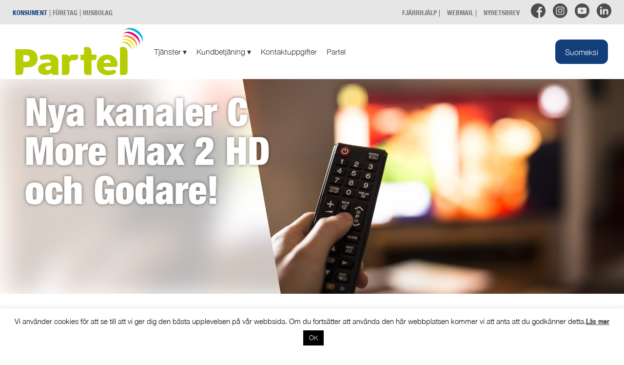

--- FILE ---
content_type: text/html; charset=UTF-8
request_url: https://partel.fi/aktuellt/nya-kanaler-c-more-max-2-hd-och-godare/
body_size: 64077
content:
<!DOCTYPE html>
<html lang="sv-SE" class="no-js">
<head>
	
	<meta charset="UTF-8">
	<meta name="viewport" content="width=device-width, initial-scale=1">
	<link rel="profile" href="http://gmpg.org/xfn/11">
		<script>(function(html){html.className = html.className.replace(/\bno-js\b/,'js')})(document.documentElement);</script>
<title>Nya kanaler C More Max 2 HD och Godare! &#8211; Partel</title>
<meta name='robots' content='max-image-preview:large' />
<link rel="alternate" hreflang="fi" href="https://partel.fi/fi/ajankohtaista/uusia-kanavia-c-more-max-2-hd-ja-godare/" />
<link rel="alternate" hreflang="sv" href="https://partel.fi/aktuellt/nya-kanaler-c-more-max-2-hd-och-godare/" />
<link rel="alternate" hreflang="x-default" href="https://partel.fi/aktuellt/nya-kanaler-c-more-max-2-hd-och-godare/" />
<link rel='dns-prefetch' href='//www.googletagmanager.com' />
<link rel='dns-prefetch' href='//fonts.googleapis.com' />
<link href='https://fonts.gstatic.com' crossorigin rel='preconnect' />
<link rel="alternate" type="application/rss+xml" title="Partel &raquo; Webbflöde" href="https://partel.fi/feed/" />
<link rel="alternate" type="application/rss+xml" title="Partel &raquo; Kommentarsflöde" href="https://partel.fi/comments/feed/" />
<script type="text/javascript">
/* <![CDATA[ */
window._wpemojiSettings = {"baseUrl":"https:\/\/s.w.org\/images\/core\/emoji\/15.0.3\/72x72\/","ext":".png","svgUrl":"https:\/\/s.w.org\/images\/core\/emoji\/15.0.3\/svg\/","svgExt":".svg","source":{"concatemoji":"https:\/\/partel.fi\/wp-includes\/js\/wp-emoji-release.min.js?ver=6.5.7"}};
/*! This file is auto-generated */
!function(i,n){var o,s,e;function c(e){try{var t={supportTests:e,timestamp:(new Date).valueOf()};sessionStorage.setItem(o,JSON.stringify(t))}catch(e){}}function p(e,t,n){e.clearRect(0,0,e.canvas.width,e.canvas.height),e.fillText(t,0,0);var t=new Uint32Array(e.getImageData(0,0,e.canvas.width,e.canvas.height).data),r=(e.clearRect(0,0,e.canvas.width,e.canvas.height),e.fillText(n,0,0),new Uint32Array(e.getImageData(0,0,e.canvas.width,e.canvas.height).data));return t.every(function(e,t){return e===r[t]})}function u(e,t,n){switch(t){case"flag":return n(e,"\ud83c\udff3\ufe0f\u200d\u26a7\ufe0f","\ud83c\udff3\ufe0f\u200b\u26a7\ufe0f")?!1:!n(e,"\ud83c\uddfa\ud83c\uddf3","\ud83c\uddfa\u200b\ud83c\uddf3")&&!n(e,"\ud83c\udff4\udb40\udc67\udb40\udc62\udb40\udc65\udb40\udc6e\udb40\udc67\udb40\udc7f","\ud83c\udff4\u200b\udb40\udc67\u200b\udb40\udc62\u200b\udb40\udc65\u200b\udb40\udc6e\u200b\udb40\udc67\u200b\udb40\udc7f");case"emoji":return!n(e,"\ud83d\udc26\u200d\u2b1b","\ud83d\udc26\u200b\u2b1b")}return!1}function f(e,t,n){var r="undefined"!=typeof WorkerGlobalScope&&self instanceof WorkerGlobalScope?new OffscreenCanvas(300,150):i.createElement("canvas"),a=r.getContext("2d",{willReadFrequently:!0}),o=(a.textBaseline="top",a.font="600 32px Arial",{});return e.forEach(function(e){o[e]=t(a,e,n)}),o}function t(e){var t=i.createElement("script");t.src=e,t.defer=!0,i.head.appendChild(t)}"undefined"!=typeof Promise&&(o="wpEmojiSettingsSupports",s=["flag","emoji"],n.supports={everything:!0,everythingExceptFlag:!0},e=new Promise(function(e){i.addEventListener("DOMContentLoaded",e,{once:!0})}),new Promise(function(t){var n=function(){try{var e=JSON.parse(sessionStorage.getItem(o));if("object"==typeof e&&"number"==typeof e.timestamp&&(new Date).valueOf()<e.timestamp+604800&&"object"==typeof e.supportTests)return e.supportTests}catch(e){}return null}();if(!n){if("undefined"!=typeof Worker&&"undefined"!=typeof OffscreenCanvas&&"undefined"!=typeof URL&&URL.createObjectURL&&"undefined"!=typeof Blob)try{var e="postMessage("+f.toString()+"("+[JSON.stringify(s),u.toString(),p.toString()].join(",")+"));",r=new Blob([e],{type:"text/javascript"}),a=new Worker(URL.createObjectURL(r),{name:"wpTestEmojiSupports"});return void(a.onmessage=function(e){c(n=e.data),a.terminate(),t(n)})}catch(e){}c(n=f(s,u,p))}t(n)}).then(function(e){for(var t in e)n.supports[t]=e[t],n.supports.everything=n.supports.everything&&n.supports[t],"flag"!==t&&(n.supports.everythingExceptFlag=n.supports.everythingExceptFlag&&n.supports[t]);n.supports.everythingExceptFlag=n.supports.everythingExceptFlag&&!n.supports.flag,n.DOMReady=!1,n.readyCallback=function(){n.DOMReady=!0}}).then(function(){return e}).then(function(){var e;n.supports.everything||(n.readyCallback(),(e=n.source||{}).concatemoji?t(e.concatemoji):e.wpemoji&&e.twemoji&&(t(e.twemoji),t(e.wpemoji)))}))}((window,document),window._wpemojiSettings);
/* ]]> */
</script>
<link rel='stylesheet' id='sbi_styles-css' href='https://partel.fi/wp-content/plugins/instagram-feed-pro/css/sbi-styles.min.css?ver=6.3.6' type='text/css' media='all' />
<style id='wp-emoji-styles-inline-css' type='text/css'>

	img.wp-smiley, img.emoji {
		display: inline !important;
		border: none !important;
		box-shadow: none !important;
		height: 1em !important;
		width: 1em !important;
		margin: 0 0.07em !important;
		vertical-align: -0.1em !important;
		background: none !important;
		padding: 0 !important;
	}
</style>
<link rel='stylesheet' id='wp-block-library-css' href='https://partel.fi/wp-includes/css/dist/block-library/style.min.css?ver=6.5.7' type='text/css' media='all' />
<link rel='stylesheet' id='custom-block-styles-css' href='https://partel.fi/wp-content/themes/partel/custom-block-styles.css?ver=6.5.7' type='text/css' media='all' />
<style id='classic-theme-styles-inline-css' type='text/css'>
/*! This file is auto-generated */
.wp-block-button__link{color:#fff;background-color:#32373c;border-radius:9999px;box-shadow:none;text-decoration:none;padding:calc(.667em + 2px) calc(1.333em + 2px);font-size:1.125em}.wp-block-file__button{background:#32373c;color:#fff;text-decoration:none}
</style>
<style id='global-styles-inline-css' type='text/css'>
body{--wp--preset--color--black: #000000;--wp--preset--color--cyan-bluish-gray: #abb8c3;--wp--preset--color--white: #ffffff;--wp--preset--color--pale-pink: #f78da7;--wp--preset--color--vivid-red: #cf2e2e;--wp--preset--color--luminous-vivid-orange: #ff6900;--wp--preset--color--luminous-vivid-amber: #fcb900;--wp--preset--color--light-green-cyan: #7bdcb5;--wp--preset--color--vivid-green-cyan: #00d084;--wp--preset--color--pale-cyan-blue: #8ed1fc;--wp--preset--color--vivid-cyan-blue: #0693e3;--wp--preset--color--vivid-purple: #9b51e0;--wp--preset--color--partel-gul: #ffe100;--wp--preset--color--partel-gron: #b4cd00;--wp--preset--color--partel-orange: #f08c00;--wp--preset--color--partel-pink: #e6007d;--wp--preset--color--partel-bla: #00b4e6;--wp--preset--color--partel-morkbla: #004673;--wp--preset--color--partel-gra: #333;--wp--preset--color--partel-ljusgra: #aaa;--wp--preset--color--partel-vit: #fff;--wp--preset--color--v-gron: #009eb3;--wp--preset--gradient--vivid-cyan-blue-to-vivid-purple: linear-gradient(135deg,rgba(6,147,227,1) 0%,rgb(155,81,224) 100%);--wp--preset--gradient--light-green-cyan-to-vivid-green-cyan: linear-gradient(135deg,rgb(122,220,180) 0%,rgb(0,208,130) 100%);--wp--preset--gradient--luminous-vivid-amber-to-luminous-vivid-orange: linear-gradient(135deg,rgba(252,185,0,1) 0%,rgba(255,105,0,1) 100%);--wp--preset--gradient--luminous-vivid-orange-to-vivid-red: linear-gradient(135deg,rgba(255,105,0,1) 0%,rgb(207,46,46) 100%);--wp--preset--gradient--very-light-gray-to-cyan-bluish-gray: linear-gradient(135deg,rgb(238,238,238) 0%,rgb(169,184,195) 100%);--wp--preset--gradient--cool-to-warm-spectrum: linear-gradient(135deg,rgb(74,234,220) 0%,rgb(151,120,209) 20%,rgb(207,42,186) 40%,rgb(238,44,130) 60%,rgb(251,105,98) 80%,rgb(254,248,76) 100%);--wp--preset--gradient--blush-light-purple: linear-gradient(135deg,rgb(255,206,236) 0%,rgb(152,150,240) 100%);--wp--preset--gradient--blush-bordeaux: linear-gradient(135deg,rgb(254,205,165) 0%,rgb(254,45,45) 50%,rgb(107,0,62) 100%);--wp--preset--gradient--luminous-dusk: linear-gradient(135deg,rgb(255,203,112) 0%,rgb(199,81,192) 50%,rgb(65,88,208) 100%);--wp--preset--gradient--pale-ocean: linear-gradient(135deg,rgb(255,245,203) 0%,rgb(182,227,212) 50%,rgb(51,167,181) 100%);--wp--preset--gradient--electric-grass: linear-gradient(135deg,rgb(202,248,128) 0%,rgb(113,206,126) 100%);--wp--preset--gradient--midnight: linear-gradient(135deg,rgb(2,3,129) 0%,rgb(40,116,252) 100%);--wp--preset--font-size--small: 13px;--wp--preset--font-size--medium: 20px;--wp--preset--font-size--large: 36px;--wp--preset--font-size--x-large: 42px;--wp--preset--spacing--20: 0.44rem;--wp--preset--spacing--30: 0.67rem;--wp--preset--spacing--40: 1rem;--wp--preset--spacing--50: 1.5rem;--wp--preset--spacing--60: 2.25rem;--wp--preset--spacing--70: 3.38rem;--wp--preset--spacing--80: 5.06rem;--wp--preset--shadow--natural: 6px 6px 9px rgba(0, 0, 0, 0.2);--wp--preset--shadow--deep: 12px 12px 50px rgba(0, 0, 0, 0.4);--wp--preset--shadow--sharp: 6px 6px 0px rgba(0, 0, 0, 0.2);--wp--preset--shadow--outlined: 6px 6px 0px -3px rgba(255, 255, 255, 1), 6px 6px rgba(0, 0, 0, 1);--wp--preset--shadow--crisp: 6px 6px 0px rgba(0, 0, 0, 1);}:where(.is-layout-flex){gap: 0.5em;}:where(.is-layout-grid){gap: 0.5em;}body .is-layout-flex{display: flex;}body .is-layout-flex{flex-wrap: wrap;align-items: center;}body .is-layout-flex > *{margin: 0;}body .is-layout-grid{display: grid;}body .is-layout-grid > *{margin: 0;}:where(.wp-block-columns.is-layout-flex){gap: 2em;}:where(.wp-block-columns.is-layout-grid){gap: 2em;}:where(.wp-block-post-template.is-layout-flex){gap: 1.25em;}:where(.wp-block-post-template.is-layout-grid){gap: 1.25em;}.has-black-color{color: var(--wp--preset--color--black) !important;}.has-cyan-bluish-gray-color{color: var(--wp--preset--color--cyan-bluish-gray) !important;}.has-white-color{color: var(--wp--preset--color--white) !important;}.has-pale-pink-color{color: var(--wp--preset--color--pale-pink) !important;}.has-vivid-red-color{color: var(--wp--preset--color--vivid-red) !important;}.has-luminous-vivid-orange-color{color: var(--wp--preset--color--luminous-vivid-orange) !important;}.has-luminous-vivid-amber-color{color: var(--wp--preset--color--luminous-vivid-amber) !important;}.has-light-green-cyan-color{color: var(--wp--preset--color--light-green-cyan) !important;}.has-vivid-green-cyan-color{color: var(--wp--preset--color--vivid-green-cyan) !important;}.has-pale-cyan-blue-color{color: var(--wp--preset--color--pale-cyan-blue) !important;}.has-vivid-cyan-blue-color{color: var(--wp--preset--color--vivid-cyan-blue) !important;}.has-vivid-purple-color{color: var(--wp--preset--color--vivid-purple) !important;}.has-black-background-color{background-color: var(--wp--preset--color--black) !important;}.has-cyan-bluish-gray-background-color{background-color: var(--wp--preset--color--cyan-bluish-gray) !important;}.has-white-background-color{background-color: var(--wp--preset--color--white) !important;}.has-pale-pink-background-color{background-color: var(--wp--preset--color--pale-pink) !important;}.has-vivid-red-background-color{background-color: var(--wp--preset--color--vivid-red) !important;}.has-luminous-vivid-orange-background-color{background-color: var(--wp--preset--color--luminous-vivid-orange) !important;}.has-luminous-vivid-amber-background-color{background-color: var(--wp--preset--color--luminous-vivid-amber) !important;}.has-light-green-cyan-background-color{background-color: var(--wp--preset--color--light-green-cyan) !important;}.has-vivid-green-cyan-background-color{background-color: var(--wp--preset--color--vivid-green-cyan) !important;}.has-pale-cyan-blue-background-color{background-color: var(--wp--preset--color--pale-cyan-blue) !important;}.has-vivid-cyan-blue-background-color{background-color: var(--wp--preset--color--vivid-cyan-blue) !important;}.has-vivid-purple-background-color{background-color: var(--wp--preset--color--vivid-purple) !important;}.has-black-border-color{border-color: var(--wp--preset--color--black) !important;}.has-cyan-bluish-gray-border-color{border-color: var(--wp--preset--color--cyan-bluish-gray) !important;}.has-white-border-color{border-color: var(--wp--preset--color--white) !important;}.has-pale-pink-border-color{border-color: var(--wp--preset--color--pale-pink) !important;}.has-vivid-red-border-color{border-color: var(--wp--preset--color--vivid-red) !important;}.has-luminous-vivid-orange-border-color{border-color: var(--wp--preset--color--luminous-vivid-orange) !important;}.has-luminous-vivid-amber-border-color{border-color: var(--wp--preset--color--luminous-vivid-amber) !important;}.has-light-green-cyan-border-color{border-color: var(--wp--preset--color--light-green-cyan) !important;}.has-vivid-green-cyan-border-color{border-color: var(--wp--preset--color--vivid-green-cyan) !important;}.has-pale-cyan-blue-border-color{border-color: var(--wp--preset--color--pale-cyan-blue) !important;}.has-vivid-cyan-blue-border-color{border-color: var(--wp--preset--color--vivid-cyan-blue) !important;}.has-vivid-purple-border-color{border-color: var(--wp--preset--color--vivid-purple) !important;}.has-vivid-cyan-blue-to-vivid-purple-gradient-background{background: var(--wp--preset--gradient--vivid-cyan-blue-to-vivid-purple) !important;}.has-light-green-cyan-to-vivid-green-cyan-gradient-background{background: var(--wp--preset--gradient--light-green-cyan-to-vivid-green-cyan) !important;}.has-luminous-vivid-amber-to-luminous-vivid-orange-gradient-background{background: var(--wp--preset--gradient--luminous-vivid-amber-to-luminous-vivid-orange) !important;}.has-luminous-vivid-orange-to-vivid-red-gradient-background{background: var(--wp--preset--gradient--luminous-vivid-orange-to-vivid-red) !important;}.has-very-light-gray-to-cyan-bluish-gray-gradient-background{background: var(--wp--preset--gradient--very-light-gray-to-cyan-bluish-gray) !important;}.has-cool-to-warm-spectrum-gradient-background{background: var(--wp--preset--gradient--cool-to-warm-spectrum) !important;}.has-blush-light-purple-gradient-background{background: var(--wp--preset--gradient--blush-light-purple) !important;}.has-blush-bordeaux-gradient-background{background: var(--wp--preset--gradient--blush-bordeaux) !important;}.has-luminous-dusk-gradient-background{background: var(--wp--preset--gradient--luminous-dusk) !important;}.has-pale-ocean-gradient-background{background: var(--wp--preset--gradient--pale-ocean) !important;}.has-electric-grass-gradient-background{background: var(--wp--preset--gradient--electric-grass) !important;}.has-midnight-gradient-background{background: var(--wp--preset--gradient--midnight) !important;}.has-small-font-size{font-size: var(--wp--preset--font-size--small) !important;}.has-medium-font-size{font-size: var(--wp--preset--font-size--medium) !important;}.has-large-font-size{font-size: var(--wp--preset--font-size--large) !important;}.has-x-large-font-size{font-size: var(--wp--preset--font-size--x-large) !important;}
.wp-block-navigation a:where(:not(.wp-element-button)){color: inherit;}
:where(.wp-block-post-template.is-layout-flex){gap: 1.25em;}:where(.wp-block-post-template.is-layout-grid){gap: 1.25em;}
:where(.wp-block-columns.is-layout-flex){gap: 2em;}:where(.wp-block-columns.is-layout-grid){gap: 2em;}
.wp-block-pullquote{font-size: 1.5em;line-height: 1.6;}
</style>
<link rel='stylesheet' id='contact-form-7-css' href='https://partel.fi/wp-content/plugins/contact-form-7/includes/css/styles.css?ver=5.9.8' type='text/css' media='all' />
<link rel='stylesheet' id='cookie-law-info-css' href='https://partel.fi/wp-content/plugins/cookie-law-info/legacy/public/css/cookie-law-info-public.css?ver=3.3.9.1' type='text/css' media='all' />
<link rel='stylesheet' id='cookie-law-info-gdpr-css' href='https://partel.fi/wp-content/plugins/cookie-law-info/legacy/public/css/cookie-law-info-gdpr.css?ver=3.3.9.1' type='text/css' media='all' />
<link rel='stylesheet' id='wpcf7-redirect-script-frontend-css' href='https://partel.fi/wp-content/plugins/wpcf7-redirect/build/assets/frontend-script.css?ver=2c532d7e2be36f6af233' type='text/css' media='all' />
<link rel='stylesheet' id='wpml-legacy-horizontal-list-0-css' href='https://partel.fi/wp-content/plugins/sitepress-multilingual-cms/templates/language-switchers/legacy-list-horizontal/style.min.css?ver=1' type='text/css' media='all' />
<link rel='stylesheet' id='twentysixteen-fonts-css' href='https://fonts.googleapis.com/css?family=Merriweather%3A400%2C700%2C900%2C400italic%2C700italic%2C900italic%7CMontserrat%3A400%2C700%7CInconsolata%3A400&#038;subset=latin%2Clatin-ext' type='text/css' media='all' />
<link rel='stylesheet' id='genericons-css' href='https://partel.fi/wp-content/themes/partel/genericons/genericons.css?ver=3.4.1' type='text/css' media='all' />
<link rel='stylesheet' id='main_style-css' href='https://partel.fi/wp-content/themes/partel/style.css?ver=1757959222' type='text/css' media='all' />
<link rel='stylesheet' id='cf7cf-style-css' href='https://partel.fi/wp-content/plugins/cf7-conditional-fields/style.css?ver=2.5.9' type='text/css' media='all' />
<script type="text/javascript" src="https://partel.fi/wp-includes/js/jquery/jquery.min.js?ver=3.7.1" id="jquery-core-js"></script>
<script type="text/javascript" src="https://partel.fi/wp-includes/js/jquery/jquery-migrate.min.js?ver=3.4.1" id="jquery-migrate-js"></script>
<script type="text/javascript" id="cookie-law-info-js-extra">
/* <![CDATA[ */
var Cli_Data = {"nn_cookie_ids":[],"cookielist":[],"non_necessary_cookies":[],"ccpaEnabled":"","ccpaRegionBased":"","ccpaBarEnabled":"","strictlyEnabled":["necessary","obligatoire"],"ccpaType":"gdpr","js_blocking":"","custom_integration":"","triggerDomRefresh":"","secure_cookies":""};
var cli_cookiebar_settings = {"animate_speed_hide":"500","animate_speed_show":"500","background":"#FFF","border":"#b1a6a6c2","border_on":"","button_1_button_colour":"#000","button_1_button_hover":"#000000","button_1_link_colour":"#fff","button_1_as_button":"1","button_1_new_win":"","button_2_button_colour":"#333","button_2_button_hover":"#292929","button_2_link_colour":"#444","button_2_as_button":"","button_2_hidebar":"","button_3_button_colour":"#000","button_3_button_hover":"#000000","button_3_link_colour":"#fff","button_3_as_button":"1","button_3_new_win":"","button_4_button_colour":"#000","button_4_button_hover":"#000000","button_4_link_colour":"#62a329","button_4_as_button":"","button_7_button_colour":"#61a229","button_7_button_hover":"#4e8221","button_7_link_colour":"#fff","button_7_as_button":"1","button_7_new_win":"","font_family":"inherit","header_fix":"","notify_animate_hide":"1","notify_animate_show":"1","notify_div_id":"#cookie-law-info-bar","notify_position_horizontal":"right","notify_position_vertical":"bottom","scroll_close":"","scroll_close_reload":"","accept_close_reload":"","reject_close_reload":"","showagain_tab":"","showagain_background":"#fff","showagain_border":"#000","showagain_div_id":"#cookie-law-info-again","showagain_x_position":"0px","text":"#000","show_once_yn":"","show_once":"10000","logging_on":"","as_popup":"","popup_overlay":"1","bar_heading_text":"","cookie_bar_as":"banner","popup_showagain_position":"bottom-right","widget_position":"left"};
var log_object = {"ajax_url":"https:\/\/partel.fi\/wp-admin\/admin-ajax.php"};
/* ]]> */
</script>
<script type="text/javascript" src="https://partel.fi/wp-content/plugins/cookie-law-info/legacy/public/js/cookie-law-info-public.js?ver=3.3.9.1" id="cookie-law-info-js"></script>
<script type="text/javascript" src="//partel.fi/wp-content/plugins/revslider/sr6/assets/js/rbtools.min.js?ver=6.7.38" async id="tp-tools-js"></script>
<script type="text/javascript" src="//partel.fi/wp-content/plugins/revslider/sr6/assets/js/rs6.min.js?ver=6.7.38" async id="revmin-js"></script>
<!--[if lt IE 9]>
<script type="text/javascript" src="https://partel.fi/wp-content/themes/partel/js/html5.js?ver=3.7.3" id="twentysixteen-html5-js"></script>
<![endif]-->

<!-- Kodblock för ”Google-tagg (gtag.js)” tillagt av Site Kit -->
<!-- Kodblock för ”Google Analytics” tillagt av Site Kit -->
<script type="text/javascript" src="https://www.googletagmanager.com/gtag/js?id=GT-KDTJ8SX" id="google_gtagjs-js" async></script>
<script type="text/javascript" id="google_gtagjs-js-after">
/* <![CDATA[ */
window.dataLayer = window.dataLayer || [];function gtag(){dataLayer.push(arguments);}
gtag("set","linker",{"domains":["partel.fi"]});
gtag("js", new Date());
gtag("set", "developer_id.dZTNiMT", true);
gtag("config", "GT-KDTJ8SX");
/* ]]> */
</script>
<link rel="https://api.w.org/" href="https://partel.fi/wp-json/" /><link rel="alternate" type="application/json" href="https://partel.fi/wp-json/wp/v2/nyheter/3146" /><link rel="EditURI" type="application/rsd+xml" title="RSD" href="https://partel.fi/xmlrpc.php?rsd" />
<meta name="generator" content="WordPress 6.5.7" />
<link rel="canonical" href="https://partel.fi/aktuellt/nya-kanaler-c-more-max-2-hd-och-godare/" />
<link rel='shortlink' href='https://partel.fi/?p=3146' />
<link rel="alternate" type="application/json+oembed" href="https://partel.fi/wp-json/oembed/1.0/embed?url=https%3A%2F%2Fpartel.fi%2Faktuellt%2Fnya-kanaler-c-more-max-2-hd-och-godare%2F" />
<link rel="alternate" type="text/xml+oembed" href="https://partel.fi/wp-json/oembed/1.0/embed?url=https%3A%2F%2Fpartel.fi%2Faktuellt%2Fnya-kanaler-c-more-max-2-hd-och-godare%2F&#038;format=xml" />
<meta name="generator" content="WPML ver:4.8.6 stt:18,50;" />
<meta name="generator" content="Site Kit by Google 1.170.0" />
<!-- Metatagg för ”Google AdSense” tillagt av Site Kit -->
<meta name="google-adsense-platform-account" content="ca-host-pub-2644536267352236">
<meta name="google-adsense-platform-domain" content="sitekit.withgoogle.com">
<!-- Avslut av metatagg för ”Google AdSense” tillagd av Site Kit -->

<!-- Meta Pixel Code -->
<script type='text/javascript'>
!function(f,b,e,v,n,t,s){if(f.fbq)return;n=f.fbq=function(){n.callMethod?
n.callMethod.apply(n,arguments):n.queue.push(arguments)};if(!f._fbq)f._fbq=n;
n.push=n;n.loaded=!0;n.version='2.0';n.queue=[];t=b.createElement(e);t.async=!0;
t.src=v;s=b.getElementsByTagName(e)[0];s.parentNode.insertBefore(t,s)}(window,
document,'script','https://connect.facebook.net/en_US/fbevents.js?v=next');
</script>
<!-- End Meta Pixel Code -->

      <script type='text/javascript'>
        var url = window.location.origin + '?ob=open-bridge';
        fbq('set', 'openbridge', '360807998986101', url);
      </script>
    <script type='text/javascript'>fbq('init', '360807998986101', {}, {
    "agent": "wordpress-6.5.7-3.0.16"
})</script><script type='text/javascript'>
    fbq('track', 'PageView', []);
  </script>
<!-- Meta Pixel Code -->
<noscript>
<img height="1" width="1" style="display:none" alt="fbpx"
src="https://www.facebook.com/tr?id=360807998986101&ev=PageView&noscript=1" />
</noscript>
<!-- End Meta Pixel Code -->
<style type="text/css">.recentcomments a{display:inline !important;padding:0 !important;margin:0 !important;}</style><style type="text/css">.blue-message {
background: none repeat scroll 0 0 #3399ff;
color: #ffffff;
text-shadow: none;
font-size: 14px;
line-height: 24px;
padding: 10px;
}.green-message {
background: none repeat scroll 0 0 #8cc14c;
color: #ffffff;
text-shadow: none;
font-size: 14px;
line-height: 24px;
padding: 10px;
}.orange-message {
background: none repeat scroll 0 0 #faa732;
color: #ffffff;
text-shadow: none;
font-size: 14px;
line-height: 24px;
padding: 10px;
}.red-message {
background: none repeat scroll 0 0 #da4d31;
color: #ffffff;
text-shadow: none;
font-size: 14px;
line-height: 24px;
padding: 10px;
}.grey-message {
background: none repeat scroll 0 0 #53555c;
color: #ffffff;
text-shadow: none;
font-size: 14px;
line-height: 24px;
padding: 10px;
}.left-block {
background: none repeat scroll 0 0px, radial-gradient(ellipse at center center, #ffffff 0%, #f2f2f2 100%) repeat scroll 0 0 rgba(0, 0, 0, 0);
color: #8b8e97;
padding: 10px;
margin: 10px;
float: left;
}.right-block {
background: none repeat scroll 0 0px, radial-gradient(ellipse at center center, #ffffff 0%, #f2f2f2 100%) repeat scroll 0 0 rgba(0, 0, 0, 0);
color: #8b8e97;
padding: 10px;
margin: 10px;
float: right;
}.blockquotes {
background: none;
border-left: 5px solid #f1f1f1;
color: #8B8E97;
font-size: 14px;
font-style: italic;
line-height: 22px;
padding-left: 15px;
padding: 10px;
width: 60%;
float: left;
}</style><meta name="generator" content="Powered by Slider Revolution 6.7.38 - responsive, Mobile-Friendly Slider Plugin for WordPress with comfortable drag and drop interface." />
<link rel="icon" href="https://partel.fi/wp-content/uploads/2020/06/cropped-favicon-32x32.png" sizes="32x32" />
<link rel="icon" href="https://partel.fi/wp-content/uploads/2020/06/cropped-favicon-192x192.png" sizes="192x192" />
<link rel="apple-touch-icon" href="https://partel.fi/wp-content/uploads/2020/06/cropped-favicon-180x180.png" />
<meta name="msapplication-TileImage" content="https://partel.fi/wp-content/uploads/2020/06/cropped-favicon-270x270.png" />
        <style type="text/css" id="rmwr-dynamic-css">
        .read-link {
            font-weight: normal;
            color: #000000;
            background: #ffffff;
            padding: 0px;
            border-bottom: 0px solid #000000;
            -webkit-box-shadow: none !important;
            box-shadow: none !important;
            cursor: pointer;
            text-decoration: none;
            display: inline-block;
            border-top: none;
            border-left: none;
            border-right: none;
            transition: color 0.3s ease, background-color 0.3s ease;
        }
        
        .read-link:hover,
        .read-link:focus {
            color: #191919;
            text-decoration: none;
            outline: 2px solid #000000;
            outline-offset: 2px;
        }
        
        .read-link:focus {
            outline: 2px solid #000000;
            outline-offset: 2px;
        }
        
        .read_div {
            margin-top: 10px;
        }
        
        .read_div[data-animation="fade"] {
            transition: opacity 0.3s ease;
        }
        
        /* Print optimization (Free feature) */
                @media print {
            .read_div[style*="display: none"] {
                display: block !important;
            }
            .read-link {
                display: none !important;
            }
        }
                </style>
        <script>function setREVStartSize(e){
			//window.requestAnimationFrame(function() {
				window.RSIW = window.RSIW===undefined ? window.innerWidth : window.RSIW;
				window.RSIH = window.RSIH===undefined ? window.innerHeight : window.RSIH;
				try {
					var pw = document.getElementById(e.c).parentNode.offsetWidth,
						newh;
					pw = pw===0 || isNaN(pw) || (e.l=="fullwidth" || e.layout=="fullwidth") ? window.RSIW : pw;
					e.tabw = e.tabw===undefined ? 0 : parseInt(e.tabw);
					e.thumbw = e.thumbw===undefined ? 0 : parseInt(e.thumbw);
					e.tabh = e.tabh===undefined ? 0 : parseInt(e.tabh);
					e.thumbh = e.thumbh===undefined ? 0 : parseInt(e.thumbh);
					e.tabhide = e.tabhide===undefined ? 0 : parseInt(e.tabhide);
					e.thumbhide = e.thumbhide===undefined ? 0 : parseInt(e.thumbhide);
					e.mh = e.mh===undefined || e.mh=="" || e.mh==="auto" ? 0 : parseInt(e.mh,0);
					if(e.layout==="fullscreen" || e.l==="fullscreen")
						newh = Math.max(e.mh,window.RSIH);
					else{
						e.gw = Array.isArray(e.gw) ? e.gw : [e.gw];
						for (var i in e.rl) if (e.gw[i]===undefined || e.gw[i]===0) e.gw[i] = e.gw[i-1];
						e.gh = e.el===undefined || e.el==="" || (Array.isArray(e.el) && e.el.length==0)? e.gh : e.el;
						e.gh = Array.isArray(e.gh) ? e.gh : [e.gh];
						for (var i in e.rl) if (e.gh[i]===undefined || e.gh[i]===0) e.gh[i] = e.gh[i-1];
											
						var nl = new Array(e.rl.length),
							ix = 0,
							sl;
						e.tabw = e.tabhide>=pw ? 0 : e.tabw;
						e.thumbw = e.thumbhide>=pw ? 0 : e.thumbw;
						e.tabh = e.tabhide>=pw ? 0 : e.tabh;
						e.thumbh = e.thumbhide>=pw ? 0 : e.thumbh;
						for (var i in e.rl) nl[i] = e.rl[i]<window.RSIW ? 0 : e.rl[i];
						sl = nl[0];
						for (var i in nl) if (sl>nl[i] && nl[i]>0) { sl = nl[i]; ix=i;}
						var m = pw>(e.gw[ix]+e.tabw+e.thumbw) ? 1 : (pw-(e.tabw+e.thumbw)) / (e.gw[ix]);
						newh =  (e.gh[ix] * m) + (e.tabh + e.thumbh);
					}
					var el = document.getElementById(e.c);
					if (el!==null && el) el.style.height = newh+"px";
					el = document.getElementById(e.c+"_wrapper");
					if (el!==null && el) {
						el.style.height = newh+"px";
						el.style.display = "block";
					}
				} catch(e){
					console.log("Failure at Presize of Slider:" + e)
				}
			//});
		  };</script>
</head>

<script type="text/javascript">
	
	jQuery(document).ready(function() {

jQuery(".clickable").click(function () {
        jQuery('.clickable > ul').not(jQuery(this).children("ul")).hide();
        jQuery(this).children("ul").toggle('slow');
    });


});

	</script>


<body class="nyheter-template-default single single-nyheter postid-3146 wp-embed-responsive">

<style>
	#fiberstodprojektbanner{
		display: none;
	}
	#fiberstodprojektbanner-logged{
		display: none;
	}
</style>

<div id="fiberstodprojektbanner" class="">
	</div>

<page>
		<navbar>
			<user>
				<a class="currentuser" href="https://partel.fi">KONSUMENT</a> |
				<a class="" href="https://partel.fi/foretag">FÖRETAG</a> |
				<a class="" href="https://partel.fi/husbolag/fiberhusbolag/">HUSBOLAG</a>
			</user>
			<navbarright>
			<info>
			<ul>
				<!--<li><a href="#">SERVICEMEDDELANDE</a>&nbsp;|&nbsp;</li>-->

				 <li><a href="https://get.teamviewer.com/62npvmf">FJÄRRHJÄLP</a>&nbsp;|&nbsp;</li>
				
				<li><a href="https://webmail.parnet.fi/src/login.php?&secure_login=yes">WEBMAIL</a>&nbsp;|&nbsp;</li>
				 <li><a href="https://partel.fi/kundbetjaning/info/nyhetsbrev/">NYHETSBREV</a>&nbsp;&nbsp;</li>
								
			</ul>
			</info>
			<social>
			<ul>
				<li><a class="socialLink" target="_blank" href="https://www.facebook.com/partel.fi"><img class="socialicon" src="https://partel.fi/wp-content/themes/partel/svg/icon-fb.svg"/></a></li>
				<li><a class="socialLink" target="_blank" href="https://www.instagram.com/partel_/"><img class="socialicon" src="https://partel.fi/wp-content/themes/partel/svg/icon-ig.svg"/></a></li>
				<li><a class="socialLink" target="_blank" href="https://www.youtube.com/channel/UCN2Y2AuqSx4BOZpznV8p50Q"><img class="socialicon" src="https://partel.fi/wp-content/themes/partel/svg/icon-yt.svg"/></a></li>
				<li><a class="socialLink" target="_blank" href="https://www.linkedin.com/company/25044128/"><img class="socialicon" src="https://partel.fi/wp-content/themes/partel/svg/icon-in.svg"/></a></li>
			</ul>
			</social>
				
			</navbarright>	
		</navbar>
		<topnav>

<!-- MOBIL MENY KANPP-->
			<mobilemenu class="mobilenav mobilenavnyheter">
				<mobilenav>
											<a href="https://partel.fi"><img src="https://partel.fi/wp-content/themes/partel/img/logoPartel.svg"/></a>
										
					
					<div class="container" onclick="mobilemenu1();myFunction(this)">
						<div class="bar1"></div>
						<div class="bar2"></div>
						<div class="bar3"></div>
					</div>
				</mobilenav>
<!-- MOBIL MENYN-->				
				<div id="mobilemenu">
					<user>
				<a class="currentuser" href="https://partel.fi">KONSUMENT</a> |
				<a class="" href="https://partel.fi/foretag">FÖRETAG</a> |
				<a class="" href="https://partel.fi/husbolag/fiberhusbolag/">HUSBOLAG</a>
			</user>
					
					<ul>
						<li onclick="mobileSubmenu(this)"><a href="#">Tjänster</a>
							<div class="mobileSubmenu mobileSubmenunyheter">
								<ul class="nyheter">
								<li class="page_item page-item-3814 page_item_has_children"><a href="https://partel.fi/tjanster/fiber/">Fiber</a></li>
<li class="page_item page-item-5 page_item_has_children"><a href="https://partel.fi/tjanster/internet/">Internet</a></li>
<li class="page_item page-item-6 page_item_has_children"><a href="https://partel.fi/tjanster/tv/">TV</a></li>
<li class="page_item page-item-8 page_item_has_children"><a href="https://partel.fi/tjanster/sakerhet/">Trygghet</a></li>
								</ul>
							</div>
						</li>
						<li onclick="mobileSubmenu(this)"><a href="#">Kundbetjäning</a>
							<div class="mobileSubmenu mobileSubmenunyheter">
								<ul class=" nyheter"><li class="page_item page-item-26"><a href="https://partel.fi/kundbetjaning/butik/">Betjäningspunkt</a></li>
<li class="page_item page-item-44 page_item_has_children"><a href="https://partel.fi/kundbetjaning/digihelp/">Digihelp</a></li>
<li class="page_item page-item-585 page_item_has_children"><a href="https://partel.fi/kundbetjaning/info/">Info</a></li>
<li class="page_item page-item-12457"><a href="https://partel.fi/kundbetjaning/aktieagande/">Aktier</a></li>
								</ul>	
							</div>
						</li>
						<li><a href="https://partel.fi/kontaktuppgifter">Kontaktuppgifter</a></li>
						<li onclick="mobileSubmenu(this)"><a href="#">Partel</a>
							<div class="mobileSubmenu mobileSubmenunyheter">
								<ul class="nyheter"><li class="page_item page-item-601"><a href="https://partel.fi/kontaktuppgifter/felanmalan/">Felanmälan</a></li>
<li class="page_item page-item-9414"><a href="https://partel.fi/kontaktuppgifter/flyttanmalan/">Flyttanmälan</a></li>
<li class="page_item page-item-9409"><a href="https://partel.fi/kontaktuppgifter/reklamation/">Reklamation</a></li>
<li class="page_item page-item-9393"><a href="https://partel.fi/kontaktuppgifter/annulleringsblankett/">Annulleringsblankett</a></li>
								</ul>
    						</div>
						</li>
					</ul>
					<info>
						<ul>
							<!--<li><a href="#">Servicemeddelande</a></li>-->
							<li><a href="https://webmail.parnet.fi/src/login.php?&secure_login=yes">Webmail</a></li>
							<!--<li><a href="#">Nyhtesbrev</a></li>-->
						</ul>
					</info>
					<social>
						<ul>
							<li><a class="socialLink" target="_blank" href="https://www.facebook.com/partel.fi"><img class="socialicon" src="https://partel.fi/wp-content/themes/partel/svg/icon-fb.svg"/></a></li>
							<li><a class="socialLink" target="_blank" href="https://www.instagram.com/partel_/"><img class="socialicon" src="https://partel.fi/wp-content/themes/partel/svg/icon-ig.svg"/></a></li>
							<li><a class="socialLink" target="_blank" href="https://www.youtube.com/channel/UCN2Y2AuqSx4BOZpznV8p50Q"><img class="socialicon" src="https://partel.fi/wp-content/themes/partel/svg/icon-yt.svg"/></a></li>
							<li><a class="socialLink" target="_blank" href="https://www.linkedin.com/company/25044128/"><img class="socialicon" src="https://partel.fi/wp-content/themes/partel/svg/icon-in.svg"/></a></li>
						</ul>
					</social>
					
<div class="wpml-ls-statics-shortcode_actions wpml-ls wpml-ls-legacy-list-horizontal">
	<ul role="menu"><li class="wpml-ls-slot-shortcode_actions wpml-ls-item wpml-ls-item-fi wpml-ls-first-item wpml-ls-last-item wpml-ls-item-legacy-list-horizontal" role="none">
				<a href="https://partel.fi/fi/ajankohtaista/uusia-kanavia-c-more-max-2-hd-ja-godare/" class="wpml-ls-link" role="menuitem"  aria-label="Byt till Suomeksi" title="Byt till Suomeksi" >
                    <span class="wpml-ls-native" lang="fi">Suomeksi</span></a>
			</li></ul>
</div>
				</div>
				
			</mobilemenu>

<!--DESKTOP MENY-->		
	<menu class="nyheter">
		<ul class="menulinks">
							<li><a href="https://partel.fi"><img src="https://partel.fi/wp-content/themes/partel/img/logoPartel.svg"/></a></li>
						
							<li><a href="javascript:;" rel="#tab_1_contents" class="tab">Tjänster <span>&#9662;</span></a></li>
							
			<li><a href="javascript:;" rel="#tab_2_contents" class="tab">Kundbetjäning <span>&#9662;</span></a></li>
			<li><a href="https://partel.fi/kontaktuppgifter" >Kontaktuppgifter</a></li>
			<li><a href="https://partel.fi/partel" >Partel</a></li>
			
		</ul>
		<menuright>
		<!--<div id="searchform"></div>-->
		
<div class="wpml-ls-statics-shortcode_actions wpml-ls wpml-ls-legacy-list-horizontal">
	<ul role="menu"><li class="wpml-ls-slot-shortcode_actions wpml-ls-item wpml-ls-item-fi wpml-ls-first-item wpml-ls-last-item wpml-ls-item-legacy-list-horizontal" role="none">
				<a href="https://partel.fi/fi/ajankohtaista/uusia-kanavia-c-more-max-2-hd-ja-godare/" class="wpml-ls-link" role="menuitem"  aria-label="Byt till Suomeksi" title="Byt till Suomeksi" >
                    <span class="wpml-ls-native" lang="fi">Suomeksi</span></a>
			</li></ul>
</div>
		</menuright>
	</menu>
<div class="tab_contents_container">
<div id="tab_1_contents" class="tab_contents tab_contents_active">
	<ul class="mega-menu nyheter">
		<li class="page_item page-item-3814 page_item_has_children"><a href="https://partel.fi/tjanster/fiber/">Fiber</a>
<ul class='children'>
	<li class="page_item page-item-4036 page_item_has_children"><a href="https://partel.fi/tjanster/fiber/anslutning/">Anslutning</a></li>
	<li class="page_item page-item-16 page_item_has_children"><a href="https://partel.fi/tjanster/fiber/tillganglighet/">Tillgänglighet</a></li>
	<li class="page_item page-item-7071"><a href="https://partel.fi/tjanster/fiber/husbyggare/">Husbyggare</a></li>
	<li class="page_item page-item-13098"><a href="https://partel.fi/tjanster/fiber/fiberstodprojekt/">Aktuella försäljningsområden</a></li>
</ul>
</li>
<li class="page_item page-item-5 page_item_has_children"><a href="https://partel.fi/tjanster/internet/">Internet</a>
<ul class='children'>
	<li class="page_item page-item-4193 page_item_has_children"><a href="https://partel.fi/tjanster/internet/egnahemshus/">Egnahemshus</a></li>
	<li class="page_item page-item-4200 page_item_has_children"><a href="https://partel.fi/tjanster/internet/lagenhet/">Lägenhet</a></li>
	<li class="page_item page-item-4215"><a href="https://partel.fi/tjanster/internet/wifi/">WiFi</a></li>
</ul>
</li>
<li class="page_item page-item-6 page_item_has_children"><a href="https://partel.fi/tjanster/tv/">TV</a>
<ul class='children'>
	<li class="page_item page-item-48 page_item_has_children"><a href="https://partel.fi/tjanster/tv/ktv/">Kabel-tv</a></li>
	<li class="page_item page-item-49 page_item_has_children"><a href="https://partel.fi/tjanster/tv/iptv/">IPTV</a></li>
	<li class="page_item page-item-428"><a href="https://partel.fi/tjanster/tv/streamingtjanst/">Streamingtjänster</a></li>
</ul>
</li>
<li class="page_item page-item-8 page_item_has_children"><a href="https://partel.fi/tjanster/sakerhet/">Trygghet</a>
<ul class='children'>
	<li class="page_item page-item-82"><a href="https://partel.fi/tjanster/sakerhet/f-secure/">F-Secure Total</a></li>
	<li class="page_item page-item-12731"><a href="https://partel.fi/tjanster/sakerhet/digihelp/">Digihelp</a></li>
	<li class="page_item page-item-12733"><a href="https://partel.fi/tjanster/sakerhet/tjansteapparatur/">Tjänsteapparatur</a></li>
</ul>
</li>
				</ul></div>
<div id="tab_2_contents" class="tab_contents">
	<ul class="mega-menu nyheter"><li class="page_item page-item-26"><a href="https://partel.fi/kundbetjaning/butik/">Betjäningspunkt</a></li>
<li class="page_item page-item-44 page_item_has_children"><a href="https://partel.fi/kundbetjaning/digihelp/">Digihelp</a>
<ul class='children'>
	<li class="page_item page-item-591"><a href="https://partel.fi/kundbetjaning/digihelp/parnet-installningar/">E-postinställningar</a></li>
</ul>
</li>
<li class="page_item page-item-585 page_item_has_children"><a href="https://partel.fi/kundbetjaning/info/">Info</a>
<ul class='children'>
	<li class="page_item page-item-2879"><a href="https://partel.fi/kundbetjaning/info/nyhetsbrev/">Nyhetsbrev</a></li>
	<li class="page_item page-item-42"><a href="https://partel.fi/kundbetjaning/info/serviceniva/">Servicenivå</a></li>
	<li class="page_item page-item-648"><a href="https://partel.fi/kundbetjaning/info/gdpr/">GDPR</a></li>
	<li class="page_item page-item-3567"><a href="https://partel.fi/kundbetjaning/info/avtalsvillkor-tjanstebeskrivningar/">Avtalsvillkor &#038; Tjänstebeskrivningar</a></li>
	<li class="page_item page-item-46"><a href="https://partel.fi/kundbetjaning/info/e-faktura/">Fakturering</a></li>
</ul>
</li>
<li class="page_item page-item-12457"><a href="https://partel.fi/kundbetjaning/aktieagande/">Aktier</a></li>
 </ul>
    </div>
   
</div>
</topnav>
<script>
jQuery('.tab_contents').hide();
</script>


	<pageheader class="singlepost nyheter" style="background-color: var(--)">
	<imagebg style="background-image: url(https://partel.fi/wp-content/uploads/2020/10/shutterstock_237729544-scaled.jpg);"></imagebg>
	<imageright class="headersideimage" style="background-image: url(https://partel.fi/wp-content/uploads/2020/10/shutterstock_237729544-scaled.jpg);"></imageright>
			<div id="singlepost-title"><h1>Nya kanaler C More Max 2 HD och Godare!</h1></div>
			




	
	
</pageheader>

<pagecontent>

<main> 
<article id="post-3146" class="post-3146 nyheter type-nyheter status-publish has-post-thumbnail hentry framsida-8 kategori-fiberhem kategori-fiberlagenhet kategori-iptv kategori-ktv kategori-tv kund-cat-konsument">
	<header class="entry-header">
		<h1 class="post-title">Nya kanaler C More Max 2 HD och Godare!</h1>			
			
		 
 		
		
			</header><!-- .entry-header -->

	

	<div class="entry-contents">
		
<div class="wp-block-image"><figure class="alignleft size-large is-resized"><img decoding="async" src="https://partel.fi/wp-content/uploads/2020/10/CMoreMax2_4.png" alt="" class="wp-image-3175" width="249" height="116" srcset="https://partel.fi/wp-content/uploads/2020/10/CMoreMax2_4.png 570w, https://partel.fi/wp-content/uploads/2020/10/CMoreMax2_4-300x140.png 300w" sizes="(max-width: 249px) 85vw, 249px" /></figure></div>



<figure class="wp-block-image size-large is-resized"><img decoding="async" src="https://partel.fi/wp-content/uploads/2020/10/Godare.png" alt="" class="wp-image-3177" width="220" height="165" srcset="https://partel.fi/wp-content/uploads/2020/10/Godare.png 600w, https://partel.fi/wp-content/uploads/2020/10/Godare-300x225.png 300w" sizes="(max-width: 220px) 85vw, 220px" /></figure>



<h4 class="wp-block-heading">C More Max 2 HD</h4>



<ul><li>Ny kanal från och med 23.10.2020. Kanalen är öppen för alla kabel-tv-kunder till och med 31.10.2020. Från och med 1.11. hör kanalen till<strong> C More Sport </strong>och<strong> C More Total</strong> -kanalpaketen.&nbsp;</li><li>Kanalplats: ktv 413 och IPTV 54.</li><li>Innehåll: Nyheter och sport! Bänkidrottaren som följer med i tiden hittar ett omfattande och omväxlande utbud av aktuella sportgrenar, samt MTV Uutiset Live. På kanalen sänds bl.a. Liiga-matcher, travsport, La Liga -fotboll samt F1 fria träningar.</li></ul>



<h4 class="wp-block-heading"><strong>Godare&nbsp;</strong></h4>



<ul><li>Ny kanal i <strong>Svenska</strong> -kanalpaketet från och med 1.11.2020.</li><li>Kanalplats: ktv 285 och IPTV 48.</li><li>Matkanalen Godare är dedikerad till foodies i alla åldrar. Kanalen sänder en kombination av internationella matprogram från hela världen och nya, svenska matprogram för att inspirera hemmakockar på alla nivåer!</li></ul>



<p><br>Inga ändringar sker i kanalpaketens pris. Gör en kanalsökning om kanalerna inte automatiskt kommer fram.&nbsp;</p>
	</div><!-- .entry-content -->

	
</article><!-- #post-3146 -->
</main>




</pagecontent>

<style>

	
pageheader.servicem{
	background-image: url('https://partel.fi/wp-content/themes/partel/img/servicem_bg.jpg');
}
</style>
	

		<footer>
			<footerContact>
        
        
<div class="wp-block-columns has-3-columns is-layout-flex wp-container-core-columns-is-layout-1 wp-block-columns-is-layout-flex">
<div class="wp-block-column is-layout-flow wp-block-column-is-layout-flow">
<h2 class="wp-block-heading">Pargas Telefon Ab</h2>



<p>Malmgatan 6, 21600 Pargas</p>
</div>



<div class="wp-block-column is-layout-flow wp-block-column-is-layout-flow">
<h2 class="wp-block-heading">Kundbetjäning 02 454 5400 / partel(at)partel.fi</h2>



<p>Kundbetjäningspunkten betjänar <br>må-fre 13-16<br>Per telefon och e-post må-fre 8-16</p>
</div>



<div class="wp-block-column is-layout-flow wp-block-column-is-layout-flow">
<h2 class="wp-block-heading">Felanmälan &nbsp;02 454 5019</h2>
</div>
</div>



<p></p>
			</footerContact>
			<sitemap>
				<ul class="footerList"><li class="page_item page-item-3814 page_item_has_children"><a href="https://partel.fi/tjanster/fiber/">Fiber</a>
<ul class='children'>
	<li class="page_item page-item-4036 page_item_has_children"><a href="https://partel.fi/tjanster/fiber/anslutning/">Anslutning</a>
	<ul class='children'>
		<li class="page_item page-item-4127"><a href="https://partel.fi/tjanster/fiber/anslutning/anslutningspris/">Anslutningspris</a></li>
		<li class="page_item page-item-4146"><a href="https://partel.fi/tjanster/fiber/anslutning/ofta-fragat/">Ofta frågat</a></li>
	</ul>
</li>
	<li class="page_item page-item-16 page_item_has_children"><a href="https://partel.fi/tjanster/fiber/tillganglighet/">Tillgänglighet</a>
	<ul class='children'>
		<li class="page_item page-item-1269"><a href="https://partel.fi/tjanster/fiber/tillganglighet/tillganglighet-formular/">Tillgänglighetsformulär</a></li>
	</ul>
</li>
	<li class="page_item page-item-7071"><a href="https://partel.fi/tjanster/fiber/husbyggare/">Husbyggare</a></li>
	<li class="page_item page-item-13098"><a href="https://partel.fi/tjanster/fiber/fiberstodprojekt/">Aktuella försäljningsområden</a></li>
</ul>
</li>
<li class="page_item page-item-5 page_item_has_children"><a href="https://partel.fi/tjanster/internet/">Internet</a>
<ul class='children'>
	<li class="page_item page-item-4193 page_item_has_children"><a href="https://partel.fi/tjanster/internet/egnahemshus/">Egnahemshus</a>
	<ul class='children'>
		<li class="page_item page-item-13"><a href="https://partel.fi/tjanster/internet/egnahemshus/pris/">Pris</a></li>
		<li class="page_item page-item-540"><a href="https://partel.fi/tjanster/internet/egnahemshus/ofta-fragat/">Ofta frågat</a></li>
	</ul>
</li>
	<li class="page_item page-item-4200 page_item_has_children"><a href="https://partel.fi/tjanster/internet/lagenhet/">Lägenhet</a>
	<ul class='children'>
		<li class="page_item page-item-502"><a href="https://partel.fi/tjanster/internet/lagenhet/pris/">Pris</a></li>
		<li class="page_item page-item-503"><a href="https://partel.fi/tjanster/internet/lagenhet/anvisningar/">Anvisningar</a></li>
		<li class="page_item page-item-541"><a href="https://partel.fi/tjanster/internet/lagenhet/ofta-fragat/">Ofta frågat</a></li>
	</ul>
</li>
	<li class="page_item page-item-4215"><a href="https://partel.fi/tjanster/internet/wifi/">WiFi</a></li>
</ul>
</li>
<li class="page_item page-item-6 page_item_has_children"><a href="https://partel.fi/tjanster/tv/">TV</a>
<ul class='children'>
	<li class="page_item page-item-48 page_item_has_children"><a href="https://partel.fi/tjanster/tv/ktv/">Kabel-tv</a>
	<ul class='children'>
		<li class="page_item page-item-50"><a href="https://partel.fi/tjanster/tv/ktv/pris/">Pris</a></li>
		<li class="page_item page-item-260"><a href="https://partel.fi/tjanster/tv/ktv/kanalpaket/">Kanalpaket</a></li>
		<li class="page_item page-item-51"><a href="https://partel.fi/tjanster/tv/ktv/anvisningar/">Anvisningar</a></li>
		<li class="page_item page-item-572"><a href="https://partel.fi/tjanster/tv/ktv/ofta-fragat/">Ofta frågat</a></li>
	</ul>
</li>
	<li class="page_item page-item-49 page_item_has_children"><a href="https://partel.fi/tjanster/tv/iptv/">IPTV</a>
	<ul class='children'>
		<li class="page_item page-item-53"><a href="https://partel.fi/tjanster/tv/iptv/pris/">Pris</a></li>
		<li class="page_item page-item-895"><a href="https://partel.fi/tjanster/tv/iptv/kanalpaket/">Kanalpaket</a></li>
		<li class="page_item page-item-54"><a href="https://partel.fi/tjanster/tv/iptv/anvisningar/">Anvisningar</a></li>
		<li class="page_item page-item-55"><a href="https://partel.fi/tjanster/tv/iptv/ofta-fragat/">Ofta frågat</a></li>
	</ul>
</li>
	<li class="page_item page-item-428"><a href="https://partel.fi/tjanster/tv/streamingtjanst/">Streamingtjänster</a></li>
</ul>
</li>
<li class="page_item page-item-8 page_item_has_children"><a href="https://partel.fi/tjanster/sakerhet/">Trygghet</a>
<ul class='children'>
	<li class="page_item page-item-82"><a href="https://partel.fi/tjanster/sakerhet/f-secure/">F-Secure Total</a></li>
	<li class="page_item page-item-12731"><a href="https://partel.fi/tjanster/sakerhet/digihelp/">Digihelp</a></li>
	<li class="page_item page-item-12733"><a href="https://partel.fi/tjanster/sakerhet/tjansteapparatur/">Tjänsteapparatur</a></li>
</ul>
</li>
				<li>
				<a>Kundbetjäning</a>
				<ul class="footer-menu">
					<li class="page_item page-item-26"><a href="https://partel.fi/kundbetjaning/butik/">Betjäningspunkt</a></li>
<li class="page_item page-item-44 page_item_has_children"><a href="https://partel.fi/kundbetjaning/digihelp/">Digihelp</a>
<ul class='children'>
	<li class="page_item page-item-591"><a href="https://partel.fi/kundbetjaning/digihelp/parnet-installningar/">E-postinställningar</a></li>
</ul>
</li>
<li class="page_item page-item-585 page_item_has_children"><a href="https://partel.fi/kundbetjaning/info/">Info</a>
<ul class='children'>
	<li class="page_item page-item-2879"><a href="https://partel.fi/kundbetjaning/info/nyhetsbrev/">Nyhetsbrev</a></li>
	<li class="page_item page-item-42"><a href="https://partel.fi/kundbetjaning/info/serviceniva/">Servicenivå</a></li>
	<li class="page_item page-item-648"><a href="https://partel.fi/kundbetjaning/info/gdpr/">GDPR</a></li>
	<li class="page_item page-item-3567"><a href="https://partel.fi/kundbetjaning/info/avtalsvillkor-tjanstebeskrivningar/">Avtalsvillkor &#038; Tjänstebeskrivningar</a></li>
	<li class="page_item page-item-46"><a href="https://partel.fi/kundbetjaning/info/e-faktura/">Fakturering</a></li>
</ul>
</li>
<li class="page_item page-item-12457"><a href="https://partel.fi/kundbetjaning/aktieagande/">Aktier</a></li>
 </ul>
				</li>
				<li>
				<a>Butik</a>
				<ul class="footer-menu">
					 </ul>
				</li>
				<li>
				<a>Partel</a>
				<ul class="footer-menu">
					<li class="page_item page-item-621"><a href="https://partel.fi/partel/operatorsprislista/">Operatörsinfo</a></li>
<li class="page_item page-item-6300"><a href="https://partel.fi/partel/rekrytering/">Rekrytering</a></li>
<li class="page_item page-item-176 page_item_has_children"><a href="https://partel.fi/partel/samarbete/">Samarbete</a></li>
<li class="page_item page-item-650"><a href="https://partel.fi/partel/sponsorering/">Sponsorering</a></li>
<li class="page_item page-item-38"><a href="https://partel.fi/partel/arsberattelse/">Årsberättelse</a></li>
 </ul>
				</li>
				
				</ul>
					
				
				
							</sitemap>	
		</footer>

		<script>
			window.RS_MODULES = window.RS_MODULES || {};
			window.RS_MODULES.modules = window.RS_MODULES.modules || {};
			window.RS_MODULES.waiting = window.RS_MODULES.waiting || [];
			window.RS_MODULES.defered = false;
			window.RS_MODULES.moduleWaiting = window.RS_MODULES.moduleWaiting || {};
			window.RS_MODULES.type = 'compiled';
		</script>
		<!--googleoff: all--><div id="cookie-law-info-bar" data-nosnippet="true"><span>Vi använder cookies för att se till att vi ger dig den bästa upplevelsen på vår webbsida. Om du fortsätter att använda den här webbplatsen kommer vi att anta att du godkänner detta.<a href="https://partel.fi/kundbetjaning/info/gdpr/" id="CONSTANT_OPEN_URL" target="_blank" class="cli-plugin-main-link" style="display:inline-block">Läs mer</a> <a role='button' data-cli_action="accept" id="cookie_action_close_header" class="medium cli-plugin-button cli-plugin-main-button cookie_action_close_header cli_action_button wt-cli-accept-btn" style="display:inline-block">OK</a></span></div><div id="cookie-law-info-again" style="display:none" data-nosnippet="true"><span id="cookie_hdr_showagain">GDPR &amp; Cookies</span></div><div class="cli-modal" data-nosnippet="true" id="cliSettingsPopup" tabindex="-1" role="dialog" aria-labelledby="cliSettingsPopup" aria-hidden="true">
  <div class="cli-modal-dialog" role="document">
	<div class="cli-modal-content cli-bar-popup">
		  <button type="button" class="cli-modal-close" id="cliModalClose">
			<svg class="" viewBox="0 0 24 24"><path d="M19 6.41l-1.41-1.41-5.59 5.59-5.59-5.59-1.41 1.41 5.59 5.59-5.59 5.59 1.41 1.41 5.59-5.59 5.59 5.59 1.41-1.41-5.59-5.59z"></path><path d="M0 0h24v24h-24z" fill="none"></path></svg>
			<span class="wt-cli-sr-only">Stäng</span>
		  </button>
		  <div class="cli-modal-body">
			<div class="cli-container-fluid cli-tab-container">
	<div class="cli-row">
		<div class="cli-col-12 cli-align-items-stretch cli-px-0">
			<div class="cli-privacy-overview">
				<h4>Privacy Overview</h4>				<div class="cli-privacy-content">
					<div class="cli-privacy-content-text">This website uses cookies to improve your experience while you navigate through the website. Out of these cookies, the cookies that are categorized as necessary are stored on your browser as they are essential for the working of basic functionalities of the website. We also use third-party cookies that help us analyze and understand how you use this website. These cookies will be stored in your browser only with your consent. You also have the option to opt-out of these cookies. But opting out of some of these cookies may have an effect on your browsing experience.</div>
				</div>
				<a class="cli-privacy-readmore" aria-label="Visa mer" role="button" data-readmore-text="Visa mer" data-readless-text="Visa mindre"></a>			</div>
		</div>
		<div class="cli-col-12 cli-align-items-stretch cli-px-0 cli-tab-section-container">
												<div class="cli-tab-section">
						<div class="cli-tab-header">
							<a role="button" tabindex="0" class="cli-nav-link cli-settings-mobile" data-target="necessary" data-toggle="cli-toggle-tab">
								Necessary							</a>
															<div class="wt-cli-necessary-checkbox">
									<input type="checkbox" class="cli-user-preference-checkbox"  id="wt-cli-checkbox-necessary" data-id="checkbox-necessary" checked="checked"  />
									<label class="form-check-label" for="wt-cli-checkbox-necessary">Necessary</label>
								</div>
								<span class="cli-necessary-caption">Alltid aktiverad</span>
													</div>
						<div class="cli-tab-content">
							<div class="cli-tab-pane cli-fade" data-id="necessary">
								<div class="wt-cli-cookie-description">
									Necessary cookies are absolutely essential for the website to function properly. This category only includes cookies that ensures basic functionalities and security features of the website. These cookies do not store any personal information.								</div>
							</div>
						</div>
					</div>
																	<div class="cli-tab-section">
						<div class="cli-tab-header">
							<a role="button" tabindex="0" class="cli-nav-link cli-settings-mobile" data-target="non-necessary" data-toggle="cli-toggle-tab">
								Non-necessary							</a>
															<div class="cli-switch">
									<input type="checkbox" id="wt-cli-checkbox-non-necessary" class="cli-user-preference-checkbox"  data-id="checkbox-non-necessary" checked='checked' />
									<label for="wt-cli-checkbox-non-necessary" class="cli-slider" data-cli-enable="Aktiverad" data-cli-disable="Inaktiverad"><span class="wt-cli-sr-only">Non-necessary</span></label>
								</div>
													</div>
						<div class="cli-tab-content">
							<div class="cli-tab-pane cli-fade" data-id="non-necessary">
								<div class="wt-cli-cookie-description">
									Any cookies that may not be particularly necessary for the website to function and is used specifically to collect user personal data via analytics, ads, other embedded contents are termed as non-necessary cookies. It is mandatory to procure user consent prior to running these cookies on your website.								</div>
							</div>
						</div>
					</div>
										</div>
	</div>
</div>
		  </div>
		  <div class="cli-modal-footer">
			<div class="wt-cli-element cli-container-fluid cli-tab-container">
				<div class="cli-row">
					<div class="cli-col-12 cli-align-items-stretch cli-px-0">
						<div class="cli-tab-footer wt-cli-privacy-overview-actions">
						
															<a id="wt-cli-privacy-save-btn" role="button" tabindex="0" data-cli-action="accept" class="wt-cli-privacy-btn cli_setting_save_button wt-cli-privacy-accept-btn cli-btn">SPARA OCH ACCEPTERA</a>
													</div>
						
					</div>
				</div>
			</div>
		</div>
	</div>
  </div>
</div>
<div class="cli-modal-backdrop cli-fade cli-settings-overlay"></div>
<div class="cli-modal-backdrop cli-fade cli-popupbar-overlay"></div>
<!--googleon: all--><!-- Custom Feeds for Instagram JS -->
<script type="text/javascript">
var sbiajaxurl = "https://partel.fi/wp-admin/admin-ajax.php";

</script>
    <!-- Meta Pixel Event Code -->
    <script type='text/javascript'>
        document.addEventListener( 'wpcf7mailsent', function( event ) {
        if( "fb_pxl_code" in event.detail.apiResponse){
          eval(event.detail.apiResponse.fb_pxl_code);
        }
      }, false );
    </script>
    <!-- End Meta Pixel Event Code -->
    <div id='fb-pxl-ajax-code'></div><style id='core-block-supports-inline-css' type='text/css'>
.wp-container-core-columns-is-layout-1.wp-container-core-columns-is-layout-1{flex-wrap:nowrap;}
</style>
<link rel='stylesheet' id='rs-plugin-settings-css' href='//partel.fi/wp-content/plugins/revslider/sr6/assets/css/rs6.css?ver=6.7.38' type='text/css' media='all' />
<style id='rs-plugin-settings-inline-css' type='text/css'>
#rs-demo-id {}
</style>
<script type="text/javascript" src="https://partel.fi/wp-includes/js/dist/vendor/wp-polyfill-inert.min.js?ver=3.1.2" id="wp-polyfill-inert-js"></script>
<script type="text/javascript" src="https://partel.fi/wp-includes/js/dist/vendor/regenerator-runtime.min.js?ver=0.14.0" id="regenerator-runtime-js"></script>
<script type="text/javascript" src="https://partel.fi/wp-includes/js/dist/vendor/wp-polyfill.min.js?ver=3.15.0" id="wp-polyfill-js"></script>
<script type="text/javascript" src="https://partel.fi/wp-includes/js/dist/hooks.min.js?ver=2810c76e705dd1a53b18" id="wp-hooks-js"></script>
<script type="text/javascript" src="https://partel.fi/wp-includes/js/dist/i18n.min.js?ver=5e580eb46a90c2b997e6" id="wp-i18n-js"></script>
<script type="text/javascript" id="wp-i18n-js-after">
/* <![CDATA[ */
wp.i18n.setLocaleData( { 'text direction\u0004ltr': [ 'ltr' ] } );
/* ]]> */
</script>
<script type="text/javascript" src="https://partel.fi/wp-content/plugins/contact-form-7/includes/swv/js/index.js?ver=5.9.8" id="swv-js"></script>
<script type="text/javascript" id="contact-form-7-js-extra">
/* <![CDATA[ */
var wpcf7 = {"api":{"root":"https:\/\/partel.fi\/wp-json\/","namespace":"contact-form-7\/v1"}};
/* ]]> */
</script>
<script type="text/javascript" id="contact-form-7-js-translations">
/* <![CDATA[ */
( function( domain, translations ) {
	var localeData = translations.locale_data[ domain ] || translations.locale_data.messages;
	localeData[""].domain = domain;
	wp.i18n.setLocaleData( localeData, domain );
} )( "contact-form-7", {"translation-revision-date":"2024-09-04 15:58:44+0000","generator":"GlotPress\/4.0.1","domain":"messages","locale_data":{"messages":{"":{"domain":"messages","plural-forms":"nplurals=2; plural=n != 1;","lang":"sv_SE"},"This contact form is placed in the wrong place.":["Detta kontaktformul\u00e4r \u00e4r placerat p\u00e5 fel st\u00e4lle."],"Error:":["Fel:"]}},"comment":{"reference":"includes\/js\/index.js"}} );
/* ]]> */
</script>
<script type="text/javascript" src="https://partel.fi/wp-content/plugins/contact-form-7/includes/js/index.js?ver=5.9.8" id="contact-form-7-js"></script>
<script type="text/javascript" id="wpcf7-redirect-script-js-extra">
/* <![CDATA[ */
var wpcf7r = {"ajax_url":"https:\/\/partel.fi\/wp-admin\/admin-ajax.php"};
/* ]]> */
</script>
<script type="text/javascript" src="https://partel.fi/wp-content/plugins/wpcf7-redirect/build/assets/frontend-script.js?ver=2c532d7e2be36f6af233" id="wpcf7-redirect-script-js"></script>
<script type="text/javascript" id="rmwr-frontend-js-extra">
/* <![CDATA[ */
var rmwrSettings = {"enableAnalytics":"","animationDefault":"fade","printExpand":"1","loadingText":"Loading..."};
/* ]]> */
</script>
<script type="text/javascript" src="https://partel.fi/wp-content/plugins/read-more-without-refresh/js/frontend.js?ver=4.0.0" id="rmwr-frontend-js"></script>
<script type="text/javascript" src="https://partel.fi/wp-content/themes/partel/js/skip-link-focus-fix.js?ver=20160816" id="twentysixteen-skip-link-focus-fix-js"></script>
<script type="text/javascript" id="twentysixteen-script-js-extra">
/* <![CDATA[ */
var screenReaderText = {"expand":"expandera undermeny","collapse":"minimera undermeny"};
/* ]]> */
</script>
<script type="text/javascript" src="https://partel.fi/wp-content/themes/partel/js/functions.js?ver=20181230" id="twentysixteen-script-js"></script>
<script type="text/javascript" id="wpcf7cf-scripts-js-extra">
/* <![CDATA[ */
var wpcf7cf_global_settings = {"ajaxurl":"https:\/\/partel.fi\/wp-admin\/admin-ajax.php"};
/* ]]> */
</script>
<script type="text/javascript" src="https://partel.fi/wp-content/plugins/cf7-conditional-fields/js/scripts.js?ver=2.5.9" id="wpcf7cf-scripts-js"></script>
</body>
</html>

<script>
		jQuery(document).ready(function() {
  jQuery(".search-form .search-submit.search-collapse").click(function() {
      jQuery(".search-form .search-collapse").removeClass("search-collapse");
      jQuery(".search-form .search-field").focus();
      window.setTimeout(submittize,1000);
  });

  jQuery(".search-form .search-field").blur(function() {
      jQuery(".search-form .search-field, .search-form .search-submit").addClass("search-collapse");
      window.setTimeout(buttonize,1000);
  })

  function buttonize() {
      jQuery(".search-form .search-submit").attr("type","button");
  }

  function submittize() {
      jQuery(".search-form .search-submit").attr("type","submit");
  }
});
		
demos= document.getElementsByClassName('kanalDropdown');
for (var i = 0; i < demos.length; i++) {
    demos[i].addEventListener('click',redirect,false);
}
function redirect(){
    this.getElementsByTagName( 'div' )[0].classList.toggle("show");
    this.classList.toggle("arrow");
}


  jQuery('.tab').click(function() {
	  
     var target = jQuery(this.rel);          
        jQuery('.tab_contents').not(target).slideUp('fast');
        target.slideToggle('fast');
  jQuery('#tabs_container > .tabs > li.active').removeClass('active');

  jQuery(this).parent().addClass('active');
  

  jQuery('#tabs_container > .tab_contents_container > div.tab_contents_active').removeClass('tab_contents_active');

  jQuery(this.rel).addClass('tab_contents_active');
 
 });
 
 function openCity(evt, cityName) {
  // Declare all variables
  var i, tabcontent, tablinks;

  // Get all elements with class="tabcontent" and hide them
  tabcontent = document.getElementsByClassName("tabcontent");
  for (i = 0; i < tabcontent.length; i++) {
    tabcontent[i].style.display = "none";
  }

  // Get all elements with class="tablinks" and remove the class "active"
  tablinks = document.getElementsByClassName("tablinks");
  for (i = 0; i < tablinks.length; i++) {
    tablinks[i].className = tablinks[i].className.replace(" active", "");
  }

  // Show the current tab, and add an "active" class to the button that opened the tab
  document.getElementById(cityName).style.display = "block";
  evt.currentTarget.className += " active";
}

function myFunction(x) {
  x.classList.toggle("change");
}

function mobilemenu1() {
  var x = document.getElementById("mobilemenu");
  if (x.style.maxHeight === "1000px") {
    x.style.maxHeight = "0";
  } else {
    x.style.maxHeight = "1000px";
  }
}
function mobileSubmenu(x) {
	x.classList.toggle("open");
}
function mobileMenu2() {
  var x = document.getElementById("servicemenu");
  if (x.style.maxHeight === "1000px") {
    x.style.maxHeight = "0";
  } else {
    x.style.maxHeight = "1000px";
  }
}


</script>

--- FILE ---
content_type: text/css
request_url: https://partel.fi/wp-content/themes/partel/custom-block-styles.css?ver=6.5.7
body_size: 93
content:
.is-style-borderbox {
	padding: 10px 16px;
	border-radius: 12px;
	border: 2px solid #004673;
}

.is-style-bluebox {
	padding: 10px 16px;
	border-radius: 12px;
	background-color: #004673;
	color: #ffffff;
	font-variant: 200 !important;
}

--- FILE ---
content_type: text/css
request_url: https://partel.fi/wp-content/themes/partel/style.css?ver=1757959222
body_size: 46896
content:
/*
Theme Name: Partel
Author: Skärgårds Reklam
Version: 1.0

This theme, like WordPress, is licensed under the GPL.
Use it to make something cool, have fun, and share what you've learned with others.
*/


/**
 * Table of Contents
 *
 * 1.0 - Normalize
 * 2.0 - Genericons
 * 3.0 - Typography
 * 4.0 - Elements
 * 5.0 - Forms
 * 6.0 - Navigation
 *   6.1 - Links
 *   6.2 - Menus
 * 7.0 - Accessibility
 * 8.0 - Alignments
 * 9.0 - Clearings
 * 10.0 - Widgets
 * 11.0 - Content
 *    11.1 - Header
 *    11.2 - Posts and pages
 *    11.3 - Post Formats
 *    11.4 - Comments
 *    11.5 - Sidebar
 *    11.6 - Footer
 * 12.0 - Media
 *    12.1 - Captions
 *    12.2 - Galleries
 * 13.0 - Multisite
 * 14.0 - Media Queries
 *    14.1 - >= 710px
 *    14.2 - >= 783px
 *    14.3 - >= 910px
 *    14.4 - >= 985px
 *    14.5 - >= 1200px
 * 15.0 - Print
 */


/**
 * 1.0 - Normalize
 *
 * Normalizing styles have been helped along thanks to the fine work of
 * Nicolas Gallagher and Jonathan Neal http://necolas.github.com/normalize.css/
 */

html {
	font-family: 'HNL' ,sans-serif;
	-webkit-text-size-adjust: 100%;
	-ms-text-size-adjust: 100%;
}
body {
	margin: 0;
}

article,
aside,
details,
figcaption,
figure,
footer,
header,
main,
menu,
nav,
section,
summary {
	display: block;
}

audio,
canvas,
progress,
video {
	display: inline-block;
	vertical-align: baseline;
}

audio:not([controls]) {
	display: none;
	height: 0;
}

[hidden],
template {
	display: none;
}

a {
	background-color: transparent;
}

abbr[title] {
	border-bottom: 1px dotted;
}

b,
strong {
	font-weight: 700;
	-webkit-font-smoothing: antialiased;
	-moz-osx-font-smoothing: grayscale;
}

small {
	font-size: 80%;
}

sub,
sup {
	font-size: 75%;
	line-height: 0;
	position: relative;
	vertical-align: baseline;
}

sup {
	top: -0.5em;
}

sub {
	bottom: -0.25em;
}

img {
	border: 0;
}

svg:not(:root) {
	overflow: hidden;
}

figure {
	margin: 0;
}

hr {
	-webkit-box-sizing: content-box;
	-moz-box-sizing: content-box;
	box-sizing: content-box;
}

code,
kbd,
pre,
samp {
	font-size: 1em;
}

button,
input,
optgroup,
select,
textarea {
	color: inherit;
	font: inherit;
	margin: 0;
}

select {
	text-transform: none;
}

button {
	overflow: visible;
}

button,
input,
select,
textarea {
	max-width: 100%;
}

button,
html input[type="button"],
input[type="reset"],
input[type="submit"] {
	-webkit-appearance: button;
	cursor: pointer;
}

button[disabled],
html input[disabled] {
	cursor: default;
	opacity: .5;
}

button::-moz-focus-inner,
input::-moz-focus-inner {
	border: 0;
	padding: 0;
}

input[type="checkbox"],
input[type="radio"] {
	-webkit-box-sizing: border-box;
	-moz-box-sizing: border-box;
	box-sizing: border-box;
	margin-right: 0.4375em;
	padding: 0;
}

input[type="date"]::-webkit-inner-spin-button,
input[type="date"]::-webkit-outer-spin-button,
input[type="time"]::-webkit-inner-spin-button,
input[type="time"]::-webkit-outer-spin-button,
input[type="datetime-local"]::-webkit-inner-spin-button,
input[type="datetime-local"]::-webkit-outer-spin-button,
input[type="week"]::-webkit-inner-spin-button,
input[type="week"]::-webkit-outer-spin-button,
input[type="month"]::-webkit-inner-spin-button,
input[type="month"]::-webkit-outer-spin-button,
input[type="number"]::-webkit-inner-spin-button,
input[type="number"]::-webkit-outer-spin-button {
	height: auto;
}

input[type="search"] {
	-webkit-appearance: textfield;
}

input[type="search"]::-webkit-search-cancel-button,
input[type="search"]::-webkit-search-decoration {
	-webkit-appearance: none;
}

fieldset {
	border: 1px solid #d1d1d1;
	margin: 0 0 1.75em;
	min-width: inherit;
	padding: 0.875em;
}

fieldset > :last-child {
	margin-bottom: 0;
}

legend {
	border: 0;
	padding: 0;
}

textarea {
	overflow: auto;
	vertical-align: top;
}

optgroup {
	font-weight: bold;
}


/**
 * 2.0 - Genericons
 */

.menu-item-has-children a:after,
.social-navigation a:before,
.dropdown-toggle:after,
.bypostauthor > article .fn:after,
.comment-reply-title small a:before,
.pagination .prev:before,
.pagination .next:before,
.pagination .nav-links:before,
.pagination .nav-links:after,
.search-submit:before {
	-moz-osx-font-smoothing: grayscale;
	-webkit-font-smoothing: antialiased;
	display: inline-block;
	font-family: "HNL",sans-serif;
	font-size: 16px;
	font-style: normal;
	font-variant: normal;
	font-weight: normal;
	line-height: 1;
	speak: none;
	text-align: center;
	text-decoration: inherit;
	text-transform: none;
	vertical-align: top;
}


/**
 * 3.0 - Typography
 */

body,
button,
input,
select,
textarea {
	color: #1a1a1a;
	font-family: 'HNL', sans-serif;
	font-size: 16px;
	font-size: 1rem;
	line-height: 1.75;
}

h1,
h2,
h3,
h4,
h5,
h6 {
	clear: both;
	font-weight: 700;
	margin: 0;
	text-rendering: optimizeLegibility;
	-webkit-font-smoothing: antialiased;
-moz-osx-font-smoothing: grayscale;
}

p {
	margin: 0 0 1.75em;
}

dfn,
cite,
em,
i {
	font-style: italic;
}

blockquote {
	border: 0 solid #1a1a1a;
	border-left-width: 4px;
	color: #686868;
	font-size: 19px;
	font-size: 1.1875rem;
	font-style: italic;
	line-height: 1.4736842105;
	margin: 0 0 1.4736842105em;
	overflow: hidden;
	padding: 0 0 0 1.263157895em;
}

blockquote,
q {
	quotes: none;
}

blockquote:before,
blockquote:after,
q:before,
q:after {
	content: "";
}

blockquote p {
	margin-bottom: 1.4736842105em;
}

blockquote cite,
blockquote small {
	color: #1a1a1a;
	display: block;
	font-size: 16px;
	font-size: 1rem;
	line-height: 1.75;
}

blockquote cite:before,
blockquote small:before {
	content: "\2014\00a0";
}

blockquote em,
blockquote i,
blockquote cite {
	font-style: normal;
}

blockquote strong,
blockquote b {
	font-weight: 400;
}

blockquote > :last-child {
	margin-bottom: 0;
}

address {
	font-style: italic;
	margin: 0 0 1.75em;
}

code,
kbd,
tt,
var,
samp,
pre {
	font-family: 'HNL', sans-serif;
}

pre {
	border: 1px solid #d1d1d1;
	font-size: 16px;
	font-size: 1rem;
	line-height: 1.3125;
	margin: 0 0 1.75em;
	max-width: 100%;
	overflow: auto;
	padding: 1.75em;
	white-space: pre;
	white-space: pre-wrap;
	word-wrap: break-word;
}

code {
	background-color: #d1d1d1;
	padding: 0.125em 0.25em;
}

abbr,
acronym {
	border-bottom: 1px dotted #d1d1d1;
	cursor: help;
}

mark,
ins {
	background: #007acc;
	color: #fff;
	padding: 0.125em 0.25em;
	text-decoration: none;
}

big {
	font-size: 125%;
}


/**
 * 4.0 - Elements
 */

html {
	-webkit-box-sizing: border-box;
	-moz-box-sizing: border-box;
	box-sizing: border-box;
}

*,
*:before,
*:after {
	/* Inherit box-sizing to make it easier to change the property for components that leverage other behavior; see http://css-tricks.com/inheriting-box-sizing-probably-slightly-better-best-practice/ */
	-webkit-box-sizing: inherit;
	-moz-box-sizing: inherit;
	box-sizing: inherit;
}



@font-face { 
	font-family: 'HNL';
	font-weight: 100;
	font-style: normal;
	src: url('https://partel.fi/wp-content/themes/partel/fonts/HNL.woff2') format('woff2'),
	url('https://partel.fi/wp-content/themes/partel/fonts/HNL.woff') format('woff'),
	url('https://partel.fi/wp-content/themes/partel/fonts/HNL.ttf') format('truetype');
	}
@font-face {
	font-family: 'HNL';
	font-weight: bold;
	font-style: normal;
	src: url('https://partel.fi/wp-content/themes/partel/fonts/HNCBD.woff2') format('woff2'),
	url('https://partel.fi/wp-content/themes/partel/fonts/HNCBD.woff') format('woff'),
	url('https://partel.fi/wp-content/themes/partel/fonts/HNCBD.ttf') format('truetype');
}
	
@font-face {
	font-family: 'HNL';
	font-weight: 900;
	font-style: normal;
	src: url('https://partel.fi/wp-content/themes/partel/fonts/HNCB.woff2') format('woff2'),
	url('https://partel.fi/wp-content/themes/partel/fonts/HNCB.woff') format('woff'),
	url('https://partel.fi/wp-content/themes/partel/fonts/HNCB.ttf') format('truetype');
}

:root {
  --internet: rgba(178,210,53,1);
  --tv: rgba(249,157,51,1);
  --telefon: rgba(275,40,145,1);
  --sakerhet: rgba(83,183,232,1);
  --bla: rgba(18,62,122,1);
  --gul: rgba(242,208,40,1);
}

#incident{
	padding:5px;
	background-color: darkred;
	color: #fff;
}
#incident h2{
	margin:0;
	text-align:center;
}
#incident ul{
	display: flex;
	justify-content: center;
	list-style: none;
}
#incident li{
	margin:0 40px;
}
#incident a{
	color: #FFF;
	padding: 10px;
	border: solid 1px #fff;
	border-radius: 9px;
}


.responsive-map{
overflow:hidden;
padding-bottom:30%;
position:relative;
height:0;
border-radius: 12px;
border: 1px solid #ddd;
}
.responsive-map iframe{
left:0;
top:0;
height:100%;
width:100%;
position:absolute;
}
.wp-block-media-text__media img{
	height: auto;
}
.wp-block-file .wp-block-file__button{
	background-color: var(--bla);
	font-size: 1.2em;
		-webkit-font-smoothing: antialiased;
-moz-osx-font-smoothing: grayscale;
}

.wp-block-button .has-partel-morkbla-color:hover{
	background-color: var(--bla);
	color: #fff;
}
.has-partel-bla-color{
	color: var(--sakerhet);
}
.has-partel-morkbla-color{
	color:var(--bla);
}
.has-v-gron-color{
	color:#009eb3;
}
a{
	color:var(--bla);
	font-weight: bold;
}

body .has-partel-gron-color, .has-partel-gron-color a{
	color: var(--internet);
}
body .has-partel-orange-color, .has-partel-orange-color a{
	color: var(--tv);
}
body .has-partel-pink-color, .has-partel-pink-color a{
	color: var(--telefon);
}
body .has-partel-blue-color, .has-partel-blue-color a{
	color: var(--sakerhet);
}

.has-partel-gron-background-color{
	background-color: var(--internet);
}
.has-partel-orange-background-color{
	background-color: var(--tv);
}
.has-partel-pink-background-color{
	background-color: var(--telefon);
}
.has-partel-bla-background-color{
	background-color: var(--sakerhet);
}
.has-partel-gul-background-color{
	background-color: var(--gul);
}
.has-v-gron-background-color{
	background-color: #009eb3;
}

body .has-background{
	
    border-radius: 15px !important;
    font-weight: 800;
    font-size: 2em;
    margin-bottom:  10px;
    	-webkit-font-smoothing: antialiased;
-moz-osx-font-smoothing: grayscale;
}
.wp-block-table td, .wp-block-table th{
	border: 0;
}
/*.wp-block-table table, .wp-block-advgb-table{
	border: solid 1px #333;
    border-radius: 10px;
}*/
.wp-block-advgb-table td{
	border-radius: 10px;
}
slider{
	display: block;
    width: 100%;
}
a{
	text-decoration: none;
}

.has-partel-vit-color{
color: #fff;	
}

.has-partel-morkbla-background-color{
	background-color: #004673;
}

.wp-block-image img{
	height: auto;
}
body{
	color:#333;
	font-size: 16px;
	font-family: 'HNL';
}
indexcontent{
	display: block;
max-width: 1920px;
margin: 0 auto;
}
navbar{
	background-color: #e6e6e6;
	display: flex;
	justify-content: space-between;
	align-items: center;
	font-size: 0.9em;
	height: 50px;
}
user{
	padding-left: 2vw;
}
navbar a{
	color: #777;
	text-decoration: none;
}
navbar .currentuser{
	color:var(--bla);
	
}
navbarright{
	padding-right: 2vw;
	display: flex;
	justify-content: flex-end;
	align-items: center;
}
navbarright ul{
	list-style: none;
	margin: 0;
	padding: 0;
	display: flex;
	justify-content: flex-end;
}
navbarright li{
	margin-left: 10px;
}
navbarright a{
	text-transform: uppercase;
}
.socialLink{
	margin-left: 5px;
	display: block;
}
.socialicon{
	height: 30px;
	fill: #4d4d4d;
}

/*Huvud meny*/
topnav menu{
	display: flex;
    justify-content: space-between;
}
.wpml-ls-legacy-list-horizontal{
	border: 0;
	padding: 0;
	display: flex;
    align-items: center;
    margin-right: 23px;
}
.wpml-ls-legacy-list-horizontal a{
	display: block;
    text-decoration: none;
    padding: 16px 20px;
    line-height: 1;
    background-color: var(--bla);
    border-radius: 12px;
    height: 50px;
    color: #fff;
}
.wpml-ls-legacy-list-horizontal .wpml-ls-item{
	padding: 0 10px;
}
.menulinks img{
	height: 100px;
	margin: -10px 0px 0 -20px;

}
.menulinks ul{
	display: flex;
}
menu ul, li, a {
    margin: 0;
    padding: 0;
}
menu li {
    list-style: none;
	white-space: nowrap;

}
menu a {
    text-decoration: none;
    color: #000000;
}


.menulinks{
	display: flex;
	}
menu ul > li a {
    color: #333;
    font-weight: 100;
    line-height: 80px;
    height:80px;
    display:block;
    padding:0px 10px;
}
menu ul li a:hover {
    
}
.has-partel-morkbla-background-color a{
	color: #fff;
}

.mega-menu{
display: flex;
margin: 0;
padding: 0;
list-style: none;
border-top: solid 1px grey;
}
.mega-menu li{
	flex-grow: 1;
	padding:  20px;
	border-right: solid 1px grey;
}
.mega-menu li:last-child{
	border: none;
}


.mega-menu li a{
	font-weight: 800;
	font-size: 1.5em;
		-webkit-font-smoothing: antialiased;
-moz-osx-font-smoothing: grayscale;
}
.mega-menu li ul li a{
	font-weight: 100;
	font-size: 1em;
}
.mega-menu li ul li a::first-letter{
	text-transform: uppercase;
}
.mega-menu li ul{
	list-style: none;
	padding: 0;
	margin: 0;
}
.mega-menu li ul li{
	padding: 0;
	border: 0;
}
.mega-menu a{
	text-decoration: none;
	color: #555;
}
menuright{
	display: flex;
    justify-content: flex-end;
}
#searchform{
	    display: flex;
    align-items: center;
   }
.search-form {
  position: relative;
  height: 50px;
}

.search-form label { 
  display: block;
  width: 100%;
}

.search-form .screen-reader-text {
  display: none;
}

.search-form .search-field,
.search-form .search-submit {
  float: right;
  color: inherit;
  font-family: inherit;
  font-size: inherit;
  line-height: inherit;
  border: 1px solid ;
  border-radius: 0;
  outline: none;
  padding: 6px 12px;
  transition: width 1s ease, background 1s, border 1s;	
}

.search-form .search-field { 
  width: 100%;
  background-color: #fff;
  border-color: var(--bla);
  padding-right: 2rem;
  height: 50px;
    border-radius: 12px;
}

.search-form .search-field.search-collapse {
  width: 2rem;
  background-color: transparent;
  border-color: transparent;
  color: transparent;
}

/* Removes search field placeholder when collapsed */	
.search-form .search-field.search-collapse:-moz-placeholder { color: transparent; }
.search-form .search-field.search-collapse::-moz-placeholder { color: transparent; }
.search-form .search-field.search-collapse:-ms-input-placeholder { color: transparent; }
.search-form .search-field.search-collapse::-webkit-input-placeholder { color: transparent; }

/* Removes the 'X' from search field */
.search-form .search-field[type=search]::-ms-clear { display: none; width : 0; height: 0; }
.search-form .search-field[type=search]::-ms-reveal { display: none; width : 0; height: 0; }
.search-form .search-field[type="search"]::-webkit-search-decoration,
.search-form .search-field[type="search"]::-webkit-search-cancel-button,
.search-form .search-field[type="search"]::-webkit-search-results-button,
.search-form .search-field[type="search"]::-webkit-search-results-decoration { display: none; }

.search-form .search-submit {
  position: absolute;
  top: 0;
  right: 0;
  text-indent: -9999rem;
  background: url(/wp-content/themes/partel/svg/partel-magnify.svg);
   border-color: transparent;
   width: 50px;
    background-size: 46px 46px;
    background-repeat: no-repeat;
    border-radius: 12px;
    background-color: var(--bla);
    height: 50px;
}

.search-form .search-submit:hover,
.search-form .search-submit:focus {
  cursor: pointer;
}

/*Samarbete logon*/
.sammarbete-logon .wp-block-group__inner-container{
	display: flex;
    flex-wrap: wrap;
    justify-content: space-around;
    justify-content: space-evenly;
        border: 1px solid #333;
    border-radius: 12px;
    padding: 1vw;
}
.sammarbete-logon figure{
	margin: 1vw;
	max-height: 80px;
    display: block;
}
.sammarbete-logon figure a{
	width: 100%;
    height: 100%;
    display: block;
}
.sammarbete-logon figure a img{
	height: 100%;
}

/*Servicemeddelanden*/
article.servicem{
	border-bottom: 1px dashed #333;
}
	

/*Mobil meny*/
mobilemenu{
	position: relative;
	z-index: 20;
}
mobilenav{
	display: flex;
	justify-content: space-between;
	height: 65px;
	align-items: center;
}
mobilenav .container{
	margin-right: 10px;
}
mobilenav img{
	height: 100%;
}
.mobilenav{
	display: none;
}
mobilenav a{
	margin-left: 10px;
	    display: block;
    height: 70%;
}

.mobilenav {
  overflow: hidden;
  position: relative;
}

.container {
  display: inline-block;
  cursor: pointer;
}

.mobilenav .bar1, .mobilenav .bar2, .mobilenav .bar3 {
  width: 35px;
  height: 3px;
  border-radius: 3px;
  background-color: #555;
  margin: 7px 0;
  transition: 0.4s;
}
.mobilenavforetag .bar1, .mobilenavforetag .bar2, .mobilenavforetag .bar3 {
	background-color: #ccc;
}



.change .bar1 {
  -webkit-transform: rotate(-45deg) translate(-9px, 6px);
  transform: rotate(-45deg) translate(-9px, 6px);
}
.change .bar2 {opacity: 0;}
.change .bar3 {
  -webkit-transform: rotate(45deg) translate(-8px, -8px);
  transform: rotate(45deg) translate(-8px, -8px);
}

#mobilemenu {
  transition: 1s;
  max-height: 0;
 text-align: center;
}
#mobilemenu ul{
	
	list-style: none;
	padding: 0;
	margin: 0;
}
#mobilemenu ul ul{
	
}
.mobilenav div ul a{
	text-decoration: none;
	padding: 15px 0;
    display: block;
    font-size: 22px;
    color: #333;
}
.mobilenavforetag div ul a{
	color: #ccc;
}
.mobilenav .open .mobileSubmenu ul li a{
	color: #333;
}
.mobilenavforetag .open .mobileSubmenuforetag ul li a{
	color: #ccc;
}


.mobilenav .open a{
	color:var(--bla);
}
.mobilenavforetag .open a{
	color: #fff;
}
.mobilenavhusbolag .open a{
	
}


#mobilemenu ul li{
	
}

#mobilemenu social ul{
	display: flex;
    justify-content: center;
	}
.mobilenav user{
	padding: 10px 0;
	display: flex;
	justify-content: space-around;
    justify-content: space-evenly;
    border-top: 1px solid #999;
    border-bottom: 1px solid #999;
}
.mobilenav user a{
	color: #999;
		
}
.mobilenav user a.currentuser{
	color: var(--bla);
}
.mobilenavforetag user a.currentuser{
	color: #fff;
}

#mobilemenu info{
border-top: 1px solid #999;
display: block;
}
#mobilemenu info a {
	font-weight: 100;
	font-size: 15px;
}

.mobileSubmenu{
	overflow: hidden;
	max-height: 0;
}
.mobileSubmenu ul{
	
	border-top:0;
	border-bottom: 1px solid #999;
}
#mobilemenu .mobilesubmenu ul li a{
		color: #4d4d4d !important;
		font-weight: 100 !important;
}
.open div{
	max-height: 1000px;
}
.open{
	border-top: solid 1px #999;
	border-left: solid 4px var(--bla);;
	border-right: solid 4px #fff;
}


mobileSubNav{
	display: none;
}
mobileSubNav .container{
	margin: 0 auto;
}
mobilesubnav p{
	float: left;
}
mobilesubnav .container{
	float: left;
}
:root{
	--flextoggle: row;
}


/*Tjänster meny*/

service ul{
	list-style: none;
	margin: 0;
	padding: 0;
	display: flex;
	justify-content: space-around;
	justify-content: space-evenly;
	padding: 3vw;
}
service li{
	
	
}
service a{
	color: #808080;
	text-decoration: none;
	font-family: 'HNL';
	font-weight: 800;
	font-size: 2.1em;
	border: 1px solid grey;
    min-width: 10vw;
    display: block;
    text-align: center;
    border-radius: 10px;
    padding: 0px 15px;
    	-webkit-font-smoothing: antialiased;
-moz-osx-font-smoothing: grayscale;
}

	
/*Framsida rutor*/
boxes{
	display: flex;
	flex-wrap: wrap;
	justify-content: space-between;
	padding: 0 2vw
}
#videobox{
	width: 49.7%;
	max-width: 954px;
	height: calc(49vw*0.5625);
	max-height: 536px;
	box-sizing: border-box;
	color: #fff;
	position: relative;
	margin-bottom: 0.4vw;
	animation: 1s framsidaBox forwards;
}
#videobox iframe{
	width: 100%;
	height: 100%;
}

#box{
	text-shadow: 0 0 6px rgba(0,0,0,0.9);
	background-position: center center;
	background-size: cover;
	background-repeat: no-repeat;
	/*width: 49.7%;*/
	width: 47vw;
	max-width: 900px;
	/*height: calc(49vw*0.5625);*/
	height: calc(47vw*0.56);
	max-height: 504px;
	box-sizing: border-box;
	padding: 4vw;
	color: #fff;
	position: relative;
	margin-bottom: 1.7vw;
	animation: 1s framsidaBox forwards;
	display: flex;
    flex-direction: column;
    justify-content: flex-end;
}
#box a{
	display: block;
	height: 100%;
	width: 100%;
	position: absolute;
    top: 0;
    left: 0;
}
@keyframes framsidaBox{
	100%{
		opacity: 1;
	}
}
#box:first-child{
	opacity: 0;
	animation-delay: 0.5s;
}
#box:nth-child(2){
	opacity: 0;
	animation-delay: 1s;
}
#box:nth-child(3){
	opacity: 0;
	animation-delay: 1.5s;
}
#box:nth-child(4){
	opacity: 0;
	animation-delay: 2s;
}

.ruta1{
	background-color: var(--bla);
	
}
.ruta2{
	background-color: var(--bla);
	
}
.ruta3{
	background-color: var(--bla);
	
}
.ruta4{
	background-color: var(--bla);
	
}
#box h2{
	font-size: calc(1.5em + 1.1vw);
}
#box p{
	font-size: calc(0.8em + .6vw);
}

/*Framsida extra*/
extra{
	display: flex;	
	justify-content: space-between;
	padding: 2vw;
}
extra h1{
	font-size:22pt;
	color: #999;
	border-bottom: solid 1px #333;
}
.news, .insta, .notes{
	width: 30%;
}
#line{
	border-bottom: solid 1px #333;
    padding-bottom: 2%;
    position: relative;
}
#line h2{
	font-size: 1.3em;
}
#line p{
margin: 0;
font-size: 0.9em;
}
#line .date{
	color: #888;
	font-size: 0.8em;
}

#line a{
	position: absolute;

/*	position: relative; */
	display: block;
	top:0;
	width: 100%;
	height: 100%;
}

/* addad för att korrigera länk och texttyp overlapp i vissa skärmupplösningar. */

#line p a{
	position: relative !important;
}

#line h2 a{position:relative !important; display: inline;}

/*formulär*/
#form_wrapper{
	display: flex;
	justify-content: space-around;
    justify-content: space-evenly;
}
.wpcf7-select{
	background: none;
border-radius: 0;
-webkit-appearance: none;
-moz-appearance: none;
appearance: none;
display: block;
color: #5c6770;
background-color: #f5f6f7;
border-radius: 6px;
font-size: 16px;
height: 48px;
width: 100%;
border: 1px solid var(--bla);
padding: 10px 40px 10px 20px;	
}
.wpcf7-textarea{
display: block;
color: #5c6770;
background-color: #f5f6f7;
font-size: 16px;
height: auto;
width: 100%;
border: 1px solid var(--bla);
border-radius: 6px;
padding: 10px 20px;
}
.wpcf7-text{
display: block;
color: #5c6770;
background-color: #f5f6f7;
font-size: 16px;
height: 48px;
width: 100%;
border: 1px solid var(--bla);
border-radius: 6px;
padding: 10px 20px;
}

#form_wrapper .wpcf7-submit{
border-radius: 6px;
    border: 0;
    padding: 8px;
    text-align: center;
    background-color: var(--bla);
    color: #fff;
    width: 100%;
    }
    
.wpcf7-checkbox{
	display: flex;
	flex-direction: column;
}
.wpcf7-submit{
	background: var(--bla);
    color: #fff;
    border: 0;
    border-radius: 12px;
    padding: 10px;
    width: 100%;
}

span.wpcf7-list-item {
display: inline-block;
margin: 0;
}
.wpcf7 .wpcf7-list-item {
display: block;
margin-bottom: 10px;
}
.wpcf7-checkbox label {
position: relative;
cursor: pointer;
}
.wpcf7-checkbox input[type=checkbox] {
/*position: relative;*/
position: absolute;
visibility: hidden;
width: 30px;
height: 30px;
top: 0;
left: 0;
}
.wpcf7-checkbox input[type=checkbox] + span {
/* border: 3px solid red; */
}
.wpcf7-checkbox input[type=checkbox] + span:before {
display: block;
position: absolute;
content: '';
border-radius: 0;
height: 30px;
width: 30px;
top: 0px;
left: 0px;
border: 1px solid var(--bla);
border-radius: 6px;
}
.wpcf7-checkbox input[type=checkbox] + span:after {
display: block;
position: absolute;
content: "\2713";
height: 30px;
width: 30px;
top: 0;
left: 0;
visibility: hidden;
font-size: 18px;
text-align: center;
line-height: 30px;
}
.wpcf7-checkbox input[type=checkbox]:checked + span:before {
background: transparent;
}
.wpcf7-checkbox input[type=checkbox]:checked + span:after {
visibility: visible;
}
.wpcf7-list-item-label {
margin-left: 40px;
display: inline-block;
}
/*Tjänster sida*/
pageheader{
	background-color: #e6e6e6;
	background-repeat: no-repeat;
	padding: 0 4vw;
	color:#fff;
	height: 440px;
	display: block;
	position: relative;
	overflow: hidden;
}
pageheader div{
	display: flex;
    flex-direction: column;
    justify-content: space-around;
    height: 100%;
    max-width: 1920px;
    margin: 0 auto;
    position: relative;
    z-index: 10;
}
pageheader h1{
	font-weight: 900;
}
.page{
	background-size: cover;
    background-position: center center;
}
.tjanstpage{
	background-position: right;
    background-size: contain;
}
pageheader.internet{
	background: linear-gradient(90deg, rgba(178,210,53,1) 15%, rgba(114,191,68,1) 100%);
}
pageheader.fiber{
	background: linear-gradient(90deg, rgba(18,62,122,1) 15%, rgba(20,34,62,1) 100%);
}
pageheader.tv{
	background: linear-gradient(90deg, rgba(249,157,51,1) 15%, rgba(243,112,33,1) 100%);
}
pageheader.telefon{
	background: linear-gradient(90deg, rgba(275,40,145,1) 15%, rgba(163,35,142,1) 100%);
}
pageheader.sakerhet{
	background: linear-gradient(90deg, rgba(83,183,232,1) 15%, rgba(0,137,207,1) 100%);
}
pageheader.page{
	background: linear-gradient(90deg, rgba(18,62,122,1) 15%, rgba(3,30,63,1) 100%);
}
pageheader.fiberforetag{
	
}
pageheader.fiberhusbolag, pageheader.kuitutaloyhtioon{
	background: linear-gradient(90deg, rgba(18,62,122,1) 15%, rgba(20,34,62,1) 100%);
}

.foretag-ikoner{
	justify-content: space-evenly !important;
}
.foretag-ikoner div{
	width: 22%;
	max-width: 230px;
}
.foretag-ikoner div figure{
	width: 100%;
}
.foretag-ikoner div figure img{
	width: 100% !important;
}
.foretag-ikoner div h2{
	line-height: 1;
}
.foretag-ikon img:hover{
	transform: scale(1.1);
}
.fiber-ikon figure img{
	width: 60%;
}
	
.internet{
	background-color: var(--internet);
}
.tv{
	background-color: var(--tv);
}
.telefon{
	background-color: var(--telefon);
}
.sakerhet{
	background-color: var(--sakerhet);
}
pageheader h1{
	font-size: 5em;
	
}
pageheader h1 a{
	color: #fff;
	font-weight: 900;
	}	
.tjanstpage img{
	position: absolute;
    right: 1vw;
    max-height: 440px;
    top: 14%;
    
    height: 80%;
    animation: 0.5s ease-out slide forwards;
    animation-delay: 0.5s;
    -webkit-filter: drop-shadow(-2px 2px 7px rgba(0,0,0,0.3));
}


.headerList{
	margin-top: 0;
	font-size: 1.3em;
}
.submenu{
	display: flex;
	flex-direction: var(--flextoggle);
	list-style: none;
	margin: 0;
	padding: 0;
}
.submenu li{
	margin-right: 2vw;
}
.submenu a{
	display: block;
	font-size: 1.6em;
	color: #fff;
	text-decoration: none;
	font-weight: 800;
	border: 2px solid #fff;
border-radius: 17px !important;
padding: 0px 13px;
	-webkit-font-smoothing: antialiased;
-moz-osx-font-smoothing: grayscale;
}

.submenu a:hover{
	background-color: #fff;
	color: #333;
}
.submenuinternet a:hover{
	color: var(--internet)
}
.submenutv a:hover{
	color: var(--tv)
}
.submenutelefon a:hover{
	color: var(--telefon)
}
.submenusakerhet a:hover{
	color: var(--sakerhet)
}

.submenu .current_page_item a, .submenu .current_page_ancestor a{
	background-color: #fff;
	color: #333;
}
.submenuinternet .current_page_item a, .submenuinternet .current_page_ancestor a{
	color: var(--internet);
}
.submenutv .current_page_item a, .submenutv .current_page_ancestor a{
	color: var(--tv);
}
.submenutelefon .current_page_item a, .submenutelefon .current_page_ancestor a{
	color: var(--telefon);
}
.submenusakerhet .current_page_item a, .submenusakerhet .current_page_ancestor a{
	color: var(--sakerhet);
}

pagecontent{
	display: block;
	position: relative;
	max-width: 1920px;
	margin: 0 auto;
}
/*Tabell*/
.wp-block-advgb-table td{
line-height: 1.8em;
}
table.aligncenter{
	text-align: center;
	}

/*Tjänster subnavigering*/
subnav{
	display: block;
	color: #fff;
	padding-left: 4vw;
	z-index: 20;
}

subnav ul{
	display: flex;
	margin: 0;
	padding: 0;
	list-style: none;
}
subnav ul li{
	margin-right: 10px;
}
subnav h2{
	font-size: 2em;
}
subnav a{
	border-left: solid  1px;
	border-right: solid  1px;
	border-bottom: solid  1px;
	border-radius: 0 0 10px 10px;
	display: block;
	padding: 5px 15px;
	text-decoration: none;
	font-size: 1.2em;  
	background-color: #fff ; 
}

subnav a:hover{
	color:#ffff;
}
.stick{
	position: fixed;
    top: 0;
}
.submenustick{
	padding-top: calc(4vw + 44px);
}

.subnavfiber a{
border-color: 	var(--bla);
color: var(--bla);
}
subnav.subnavfiber a:hover{
	background-color: var(--bla);
}


.subnavinternet a{
border-color: 	var(--internet);
color: var(--internet);
}
subnav.subnavinternet a:hover{
	background-color: var(--internet);
}
.subnavtv a{
border-color: 	var(--tv);
color: var(--tv);
}
subnav.subnavtv a:hover{
	background-color: var(--tv);
}
.subnavtelefon a{
border-color: 	var(--telefon);
color: var(--telefon);
}
subnav.subnavtelefon a:hover{
	background-color: var(--telefon);
}
.subnavsakerhet a{
border-color: 	var(--sakerhet);
color: var(--sakerhet);
}
subnav.subnavsakerhet a:hover{
	background-color: var(--sakerhet);
}
.subnavpartel a, .subnavkundbetjaning a{
border-color: 	var(--bla);
color: var(--bla);
}
subnav.subnavpartel a:hover, subnav.subnavkundbetjaning a:hover{
	background-color: var(--bla);
}
.subnavinternet .current_page_item a{ 
	background-color: var(--internet);
	color: #fff;
}
.subnavtv .current_page_item a{ 
	background-color: var(--tv);
	color: #fff;
}
.subnavtelefon .current_page_item a, .subnavtelefon .current_page_ancestor a{ 
	background-color: var(--telefon);
	color: #fff;
}

.subnavsakerhet .current_page_item a{ 
	background-color: var(--sakerhet);
	color: #fff;
}
.subnavkundbetjaning .current_page_item a, .subnavkundbetjaning .current_page_ancestor a{ 
	background-color: var(--bla);
	color: #fff;
}
.subnavpartel .current_page_item a{
	background-color: var(--bla);
	color: #fff;
}


subnav .current_page_item{
	font-weight: 800;
		-webkit-font-smoothing: antialiased;
-moz-osx-font-smoothing: grayscale;
}

/*Nyheter - Kunderfarenhet - servicemeddelande*/
.singlepost{
padding: 0;
background: #fff;	
}
imageright{
	position: absolute;
    right:0;
    max-height: 440px;
    top: 0;
    height: 100%;
    transform: translateX(100%);
    animation: 0.6s ease-out slide-in forwards;
    animation-delay: 0.2s;
    animation-timing-function: cubic-bezier(.50, .01, .01, 1);
    opacity: 0;
    -webkit-clip-path: polygon(0 0, 10% 100%, 100% 100%, 100% 0%);
    width: calc(440px/0.5625);
    background-size: cover;
    background-position: center center;
}
@keyframes slide-in {
    100% { transform: translateX(0%);opacity: 1; }
}

pageheader.nyheter, pageheader.kunderf, pageheader.servicem, pageheader.erbjudande{
	background-size: cover;
	background-position: center center;
}
imagebg{
position: absolute;
width: 100%;
height: 100%;
background-size: cover;
	background-position: center center;
	-webkit-filter: blur(25px);
  -moz-filter: blur(25px);
  -o-filter: blur(25px);
  -ms-filter: blur(25px);
  filter: blur(25px);
  opacity: 0.3;
  
}
#singlepost-title{
max-width: 1920px;
margin: 0;
width: 50%;
justify-content: flex-start;
padding-left: 4vw;	
}
.singlepost h1{
	text-shadow: 0px 0px 7px rgba(0,0,0,0.5);
	margin-top: 2vw;
	line-height: 1;
}
.entry-title{
	visibility: hidden;
	font-size: 2.1em;
}



/*Sidinnehåll*/
main{
	
	padding: 4vw;
}


/*Tab-navigering*/

ul.advgb-tabs-panel{
	display: flex;
	justify-content: center;
}
.advgb-tabs-wrapper.advgb-tab-horz-desktop{
	border: 1px solid grey;
    border-radius: 20px;
    padding: 30px;
}
.advgb-tab{
		border: 1px solid lightgrey;
    border-radius: 10px;
    font-weight: bold;
    padding: 15px 25px;
    margin: 0 5px;
    font-size: 1.5em;
    	-webkit-font-smoothing: antialiased;
-moz-osx-font-smoothing: grayscale;
}
.advgb-tab-body-wrapper{
border: 0 !important;
}

.wp-block-ub-tabbed-content{
	border: 1px solid grey;
    border-radius: 20px;
    padding: 30px;
}
.wp-block-ub-tabbed-content-tabs-title {
	justify-content: center !important;
	color:grey !important;
}

.wp-block-ub-tabbed-content-tab-title-wrap{
	border: 1px solid lightgrey;
    border-radius: 10px;
    font-weight: 800;
    padding: 20px 35px;
    margin: 0 5px;
    font-size: 1.5em;
    	-webkit-font-smoothing: antialiased;
-moz-osx-font-smoothing: grayscale;
}

.wp-block-ub-tabbed-content-tabs-content{
	border:0;
}

.wp-block-advgb-image{
border-radius: 15px;	
}
.wp-block-advgb-image a{
border-radius: 15px;	
}
.wp-block-advgb-image h4{
	font-size: 2.4em;
	text-align: center;
}
#cboxOverlay.advgb_lightbox{
	background-color: #004673 !important;
}

/*Fibertillgänglighet*/

fibertillg .container2 {
	display: flex;
	flex-direction: column;
}

fibertillg .container2 #result{
	color: rgba(18,62,122,1);
}
#result.alert{
	font-size: 1.5em;
}
#grattis{
	text-align: center;
	font-size: 3em;
	color: rgba(18,62,122,1);
}
#intresse{
	color: rgba(18,62,122,1);
	text-align: center;
	font-size: 3em;
}
#kampanjlink{
	color: rgba(18,62,122,1);
	text-align: center;
	font-size: 3em;
}

#intresserad{
	text-align: center;
}

fibertillg{
	display: block;
	padding: 4vw;
}
.fibertillg_search{
	display: flex;
	justify-content: flex-start;
	flex-direction: column;
	align-items: center;
	margin: 10px 0;
}
#input_button {
	height: 40px;
	margin-top: 10px;
	background-color: #b4cd00;
	color: #fff;
	border-radius: 15px;
	padding: 0 40px;
	font-size: 1.5em;
	text-transform: capitalize;
	font-weight: 800;
	border: 0;
		-webkit-font-smoothing: antialiased;
-moz-osx-font-smoothing: grayscale;
}
#input_address {
	width: 100%;
	font-size: 1em;
	height: 40px;
    border-radius: 15px;
    border: 1px solid #b4cd00;
}

#husbolag .ktv{
	background-color: var(--tv);
	width: 45%;
	padding: 5px;
	border-radius: 15px;
}
#husbolag .internet{
	background-color: var(--internet);
	width: 45%;
	padding: 5px;
	border-radius: 15px;
}

fibertillg .container{
	display: flex;
	
}
#map {
	
	width: 100%;
	border-radius: 12px;
}
#contact_form_div{
	width: 100%;
	max-width: 800px;
	margin: 0 auto;
	background-color: #b4cd00;
	border-radius: 12px;
	margin-left: 1%;
}
#result {
	color: #fff;
	text-align: center;
	font-size: 1.5em;	  
}
#contact_form{
	display: flex;
	flex-direction: column;
	align-items: center;
}
#contact_form div{
	width: 80%;
	margin: 5px 0;
}
#contact_form input{
	border-radius: 6px;
    border: 0;
    padding: 8px;
    text-align: center;
}
#contact_form textarea{
	border-radius: 6px;
    border: 0;
    padding: 8px;
    height: 160px;
}
#contact_form .wpcf7-submit{
	width: 100%;
	background-color: #fff;
	color:#333;
}

/*Prisbox*/

pris-produkt{
	display: flex;
	margin-bottom: 4vw;
}

prisbox{
	display: flex;
	flex-direction: var(--flextoggle);
	justify-content: space-between;
	justify-content: space-evenly;
	
	margin-bottom: 4vw;
}
#prisbox{
	position: relative;
	-webkit-box-shadow: 0px 0px 4px 0px rgba(0,0,0,0.75);
-moz-box-shadow: 0px 0px 4px 0px rgba(0,0,0,0.75);
box-shadow: 0px 0px 4px 0px rgba(0,0,0,0.75);
	border-radius: 10px;
	text-align: center;
	overflow: hidden;
	flex-grow: 1;
	    display: flex;
    flex-direction: column;
}

.prisboxen{
	max-width: 30%;
    
    
	}
@keyframes prisbox{
	100%{
		max-height: 1000px;
	}
}

.prisboxen:first-child{

}
.prisboxen:nth-child(2){
}
.prisboxen:nth-child(3){
}
.prisboxen:nth-child(4){
}
.prisboxen:last-child{
	margin-right: 0;
	}

#prisbox p, prisbox h2, prisbox h3{
text-align: center;
}
#prisbox a{
    border-radius: 10px;
    color: #808080;
    text-decoration: none;
    font-weight: 800;
    font-size: 1.2em;
    	-webkit-font-smoothing: antialiased;
-moz-osx-font-smoothing: grayscale;
}
#prisbox .link{
	position: absolute;
    width: 100%;
    height: 100%;
    top: 0;
    left: 0;
}

prisboxTitel{
	color: #fff;
	display: block;
	font-weight: 800;
	font-size: 2em;
	padding: 1vw 0;
		-webkit-font-smoothing: antialiased;
-moz-osx-font-smoothing: grayscale;
}
prisboxInnehall{
	display: flex;
	flex-direction: column;
    justify-content: space-between;
	color: #333;
	padding: 5%;
	flex-grow: 1;
}

/*Produktbox*/

#produktBox{
	overflow: hidden;
	-webkit-box-shadow: 0px 0px 4px 0px rgba(0,0,0,0.75);
-moz-box-shadow: 0px 0px 4px 0px rgba(0,0,0,0.75);
box-shadow: 0px 0px 4px 0px rgba(0,0,0,0.75);
	border-radius: 10px;
	background-size: cover;
	background-position: center center;
	position: relative;
	text-align: center;
	color: #fff;
	margin: 0;
	display: flex;
    flex-direction: column;
    justify-content: space-between;
    align-items: center;
}
.butik #produktBox{
	margin: 0.5vw 0;
}

#produktBox h1{
	font-size: 1.8em;
	margin-bottom: 0;
	
}
#produktBox:first-child{
	margin-left: 1vw;
	}
#produktImage{
    margin-top: 5%;
    max-width: 90%;
    max-height: 50%;
}
#produktDesc{
	padding: 5%;
    background-color: #fff;
    color: #333;
    width: 100%;
}
.produktDropdown{
	display: block;
	position: absolute;
	top: 0;
	height: 100%;
	width: 100%;
	cursor: pointer;
}

	


/*Kanalpaket*/
kanalpaket{
	display: flex;
	justify-content: space-around;
	flex-wrap: wrap;
}

#kanalDesc p{
	margin:0;
	font-size: 0.9em;
	line-height: 1.4em;
}
#kanalDesc{
	padding: 5%;
    background-color: #fff;
    color: #333;
    height: 100%;
}
#kanalImage{
	height: 43%;
    background-size: cover;
    background-position: center center;
}
#kanalBox{
	overflow: hidden;
	-webkit-box-shadow: 0px 0px 4px 0px rgba(0,0,0,0.75);
-moz-box-shadow: 0px 0px 4px 0px rgba(0,0,0,0.75);
box-shadow: 0px 0px 4px 0px rgba(0,0,0,0.75);
	border-radius: 10px;
	background-size: cover;
	background-position: center center;
	margin: 2vw;
	
	width: 28vw;
	height: 36vw;
	max-width: 470px;
	max-height: 610px;
	position: relative;
	text-align: center;
	color: #fff;
}
#kanalBox h1{
	font-size: 2.8em;
	margin-bottom: 0;
	color: var(--tv);
}
#kanalBox .dropdown h1{
	text-shadow: none;
}
#kanalBox h2{
	font-size: 2.1em;
	line-height: 1em;
}
#kanalBox h3{
	
}
#kanalBox p{
	font-size: 1.2em;
}
.kanalBoxButton{
	font-size: 1em;
border: solid 2px;
width: auto;
margin: 0 auto;
border-radius: 10px;
padding: 5px 10px;
}
#paketContent{
	text-align: center;
	
}

.kanalDropdown{
	display: block;
	position: absolute;
	top: 0;
	height: 100%;
	width: 100%;
	cursor: pointer;
}

.dropdown {
  cursor: pointer;
  position: absolute;
  background-color: #fff;
  top: 0;
  width: 100%;
  height: 100%;
  max-width: 100%;
  font-size: 0.8em;
  font-weight: 800;
  color:#333;
  transition: all 0.5s;
  display:block;
  overflow-x: scroll;
  padding: 0 1vw;
  visibility: hidden;
  background-color: rgba(255,255,255,1);
  opacity: 0;
  border-radius: 10px;
  	-webkit-font-smoothing: antialiased;
-moz-osx-font-smoothing: grayscale;
  
}

.show {
	height: 100%;
	top:0;
	visibility: visible;
	opacity: 1;
}
.dropdown a{
	font-size: 1.3em;
	color: #888;
}
.lasmera{
	border: solid 1px #888;
    border-radius: 9px;
    text-align: center;
    padding: 2%;
    margin:12% 30% !important;
}
.kanalpaketTabs{
	display: flex;
    justify-content: center;
}

/* Kanalpaket tema */
.kanalpaketWrapper .tab{
  cursor: pointer;
  padding:12px 35px;
  background:#fff;
  display:inline-block;
  color:#333;
  border-radius:10px;
  border: 1px solid lightgrey;
  margin: 0 1vw;
}
.panels{
  width:100%;
  overflow:hidden;
  padding:20px;  
}
.panel{
  display:none;
  animation: fadein .8s;
}
@keyframes fadein {
    from {
        opacity:0;
    }
    to {
        opacity:1;
    }
}
.panel-title{
  font-size:1.5em;
  font-weight:bold
}
.radio{
  display:none;
}
#one:checked ~ .panels #one-panel,
#two:checked ~ .panels #two-panel,
#three:checked ~ .panels #three-panel,
#four:checked ~ .panels #four-panel,
#five:checked ~ .panels #five-panel,
#six:checked ~ .panels #six-panel,
#seven:checked ~ .panels #seven-panel,
#eight:checked ~ .panels #eight-panel{
  display:block
}


/* PERSONAL */
personal{
	margin-top: 2vw;
	display: flex;
	flex-wrap: wrap;
	justify-content: space-between;
	padding: 0 ;
}
#personalBox{
	-webkit-box-shadow: 0px 0px 4px 0px rgba(0,0,0,0.75);
-moz-box-shadow: 0px 0px 4px 0px rgba(0,0,0,0.75);
box-shadow: 0px 0px 4px 0px rgba(0,0,0,0.75);
	border-radius: 10px;
	width: 260px;
	height: calc(230px/0.6);
	position: relative;
	background-position: center top;
	background-size: cover;
	overflow: hidden;
	margin-bottom: 2vw;
}
#personalInfo{
	background-color: #fff;
	position: absolute;
	bottom: 0;
	width: 100%;
	padding: 0.5vw;
}
#personalInfo p{
	margin: 0;
	font-size: 0.8em;
}
#personalInfo p.tittel{
	font-style: italic;
}
#personalInfo p.epost, #personalInfo p.tel{
	font-weight: 100;
}
#personalInfo h1{
	font-size: 1.1em;
	font-weight: 800;
	text-transform: uppercase;
		-webkit-font-smoothing: antialiased;
-moz-osx-font-smoothing: grayscale;
}


/* Extra */
.advgb-accordion-header{
	font-weight: bold;
}
.advgb-accordion-header strong{
	font-weight: bold;
}


/* Sidfot */

footer {
	margin-top: 2vw;
	color: #555;
}
footercontact {
	background-color: #e6e6e6;
	display: block;
}
footer .wp-block-columns{
	justify-content: space-between;
	justify-content: space-evenly;
	padding: 2vw 0;
	margin: 0;
	max-width: 1920px;
    margin: 0 auto;
}
footer .wp-block-column{
	text-align: center;
	flex-grow: inherit;
	width: 28vw;
	border: solid 2px #555;
	flex-basis: inherit;
	min-width: 22vw;
    padding: 1vw;
    border-radius: 10px;
}
footercontact p{
	margin: 0;
}
sitemap {
	display: block;
	width: 100%;
	background-color: #2F4576;
	padding: 2vw 0;
}
sitemap ul{
	list-style: none;
}
sitemap a{
	color: #fff;
	text-decoration: none;
}
.footerList{
	display: flex;
	margin: 0;
	padding: 0;
	justify-content: space-around;
	max-width: 1920px;
    margin: 0 auto;
}
.footerList li{
	
}
.footerList li ul li{
	margin: 0;
}
.footerList li a{
	font-size: 1.1em;
	font-weight: 800;
	text-transform: uppercase;
		-webkit-font-smoothing: antialiased;
-moz-osx-font-smoothing: grayscale;
}
.footerList li ul a{
	font-size: 0.9em;
	text-transform: none;
}
.footerList .children{
	padding: 0;
	
}
.footerList .children .children{
	padding-left: 1vw;
}
.footerList .children .children a{
	font-weight: 100;
	font-size: 0.8em;
}
.footer-menu .children li a{
	font-weight: 100;
	font-size: 0.8em;
}
.footer-menu .children{
	padding-left: 1vw;
}
.footer-menu{
	margin: 0;
	padding: 0;
}
.footer-menu-title{
	color:#fff;
	    font-size: 1.1em;
    font-weight: 800;
    text-transform: uppercase;
    	-webkit-font-smoothing: antialiased;
-moz-osx-font-smoothing: grayscale;
}

@media screen and (min-width:1934px){
	
}

@media screen and (min-width:1920px){
	#box p{
		font-size: 1.5em;
	}
	#box h2{
		font-size: 3em;
	}
	#box{
		padding: 78px;
		margin-bottom: 35px;
	}
	boxes{
		padding: 0 40px;
	}
	subnav{
	}
}
@media screen and (max-width:1366px){
	.foretag-ikoner div h2{
		font-size: 1.6em !important;
	}
	

}

@media screen and (max-width:900px){
	sitemap{
		display: none;
	}

	extra h1{
	font-size:18pt;
	}
	.foretag-ikoner div h2{
		font-size: 1.4em !important;
	}

}

@media screen and (max-width:768px){

	navbar{font-size:0.7em;
	}
	.foretag-ikoner div h2{
		font-size: 1.1em !important;
	}

}

@media screen and (max-width:600px){
	.foretag-ikoner div h2{
		font-size: 0.9em !important;
	}
	.foretag-ikoner div p{
		font-size: 0.9em !important;
	}
	navbar{
		display: none;
		}
	.mobilenav{
		display: block;
	}
	.wpml-ls-legacy-list-horizontal{
		margin: 0;
		justify-content: center;
		padding-bottom: 30px;
		}
		#mobilemenu ul a span{
			color: #Fff;
			padding: 16px 20px;
			}
	topnav menu{
		display: none;
	}
	mobileSubNav{
		display: block;
	}
	subnav{
		display: block;
		clear: both;
	}
	subnav ul{
		flex-direction: column;
	}
	subnav li{
		margin: 2px 0;
	}
	subnav a{
		border: solid 1px;
		border-radius: 10px !important;
	}
	.stick{
		position: unset;
	}
	.submenustick{
		padding-top: 4vw;	
	}
	prisbox div{
		max-width: 2000px;
	}
	:root{
	--flextoggle: column;
	}
	sitemap{
		display: none;
	}
	imageright{
	
    width: 100%;
    -webkit-clip-path: polygon(0 0, 0 100%, 100% 100%, 100% 0%);
    position: inherit;
    display: block;
	}
	imagebg{
		display: none;
	}
	pageheader imageright{
		max-height: 250px;
		height: 250px;
		}
	.singlepost imageright{
		height: calc(100vw*0.5625);
	}
	.singlepost div{
		display: none;
	}
	pageheader{
		padding: 0;
		height: inherit;
	}
	pageheader div{
		padding: 0 4vw;
		padding-bottom: 4vw;
		text-align: center;
		justify-content: flex-start;
		height: inherit;
	}
	pageheader img{
		display: none;
	}
	pageheader h1{
		line-height: 1;
		font-size: 3em;
		margin-top: 1vw;
	}
	
	.submenu li{
		margin: 1vw 0;
		}
	.headerList{
		list-style: none;
		padding: 0;
	}
	.sociallinks ul{
		display: flex;
		justify-content: space-between;
	}
	service a{
		   font-size: 12pt;
			padding:0 10px;
	}
	extra{
		flex-direction: column;
	}

extra h1{
	font-size:22pt;
}

	.news, .insta, .notes{
		width: 100%;	
	}
	.entry-title{
	visibility: visible;
	}

	prisbox{
	flex-direction: column;
	align-items: center;
	}
	#prisbox{
		margin: 1vw 0;
	}
	
	.prisboxen{
		max-height: inherit;
		height: auto;
		max-width: inherit;
		width: 98%;	
	}
	#kanalImage{
		margin: 1vw;
		height: 95vw;
	}
	#kanalDesc{
		height: auto;
	}
	#produktBox{
		overflow: inherit;
		margin: 1vw 0;
	}
	#kanalDesc{
		background: inherit;
	}
	boxes{
		flex-direction: column;
	}
	#box{
		width: 100%;
		height: calc(100vw*0.5625);
	}
	footercontact{
		padding: 0 4vw;
	}
	footercontact .wp-block-column{
		margin-left: 0;
	}
	footer .wp-block-column{
		margin: 1vw 0;
	}
	.entry-contents .internet_speed{
		padding: 0;
		border: 0;	
	}
	.entry-contents .internet_speed ul{
		display: flex !important;
		flex-direction: row !important;
		justify-content: space-around !important;
	}
	.entry-contents .internet_speed ul li{
		width: 24%;
		margin: 0 !important;
		padding: 2px !important;
		text-align: center;
	}
	.entry-contents .internet_speed ul li a{
		padding: 0 !important;
		font-size: 15px;
	}
	.internet_speed .advgb-tab-body-wrapper{
		border: solid #333 1px !important;
		margin-top: 5px !important;
	}
	.kanalpaketTabs{
		    overflow: scroll;
    width: 94vw;
    justify-content: flex-start;
    height: 80px;
    padding-left: 5vw;
	}
	.kanalpaketTabs:before{
		content: ' \276E';
		position: absolute;
		left: 0;
		background-color: var(--tv);
		height: 80px;
		padding-top: 24px;
		padding-left: 5px;
		width: 5vw;
		border-radius: 6px;
		color:#fff;
	}
	.kanalpaketTabs:after{
			content: ' \276F';
			position: absolute;
			right: 0;
    background-color: var(--tv);
    height: 80px;
    padding-top: 24px;
    padding-left: 5px;
    width: 5vw;
    border-radius: 6px;
    color: #fff;
	}
	.kanalpaketWrapper .tab{
		padding: 2px 11px;
		font-size: 15px;
		text-align: center;
	}
	
	.kanalpaketWrapper .tab:last-child{
		margin-right: 50px;
		
	}
	kanalpaket {
		justify-content: space-between;
	}
	kanalpaket #kanalBox{
		width: 43vw;
		margin: 2vw 0vw;
		height: auto;
	}
	kanalpaket #kanalBox h1{
		font-size: 20px;
	}
	kanalpaket #kanalImage{
		height: 20vw;
		margin: 0;
	}
	kanalpaket #kanalBox h2{
		font-size: 20px;
	}
	kanalpaket #kanalBox h3{
		font-size: 15px;
	}
	kanalpaket #kanalDesc{
		padding: 0 3%;
	}
	kanalpaket .lasmera{
		margin: 6% 3% !important;
	}
	kanalpaket .dropdown{
		font-size: 10px;
		    overflow: scroll;
	}
	kanalpaket .arrow:after{
		content: ' \02C7';
		position: absolute;
		bottom: 3px;
    	color: #000;
        left: 3px;
		right: 3px;
		height: 27px;
		border-radius: 10px;
		background: #fff;
		font-size: 30px;
	}
	#personalBox{
		width: 49%;
		height: calc(40vw/0.6);
	}
	#personalInfo p{
	font-size: 0.7em;
	}
	#personalInfo h1{
		font-size: 0.9em;
	}
	#personalInfo{
		padding: 1vw;
	}
		

}


/*        snabba bug fixar. Löses alternativt senare beroende på sidans öde      */

.foretag-template-default .foretag{padding-left:20px;}

--- FILE ---
content_type: image/svg+xml
request_url: https://partel.fi/wp-content/themes/partel/img/logoPartel.svg
body_size: 2785
content:
<?xml version="1.0" encoding="utf-8"?>
<!-- Generator: Adobe Illustrator 23.0.6, SVG Export Plug-In . SVG Version: 6.00 Build 0)  -->
<svg version="1.1" id="Layer_1" xmlns="http://www.w3.org/2000/svg" xmlns:xlink="http://www.w3.org/1999/xlink" x="0px" y="0px"
	 viewBox="0 0 174.9 65.8" style="enable-background:new 0 0 174.9 65.8;" xml:space="preserve">
<style type="text/css">
	.st0{fill:#B6CD01;}
	.st1{fill:#FFE100;}
	.st2{fill:#F28C1F;}
	.st3{fill:#E6007E;}
	.st4{fill:#00B8E5;}
</style>
<g>
	<g>
		<path class="st0" d="M124.9,36.8c-8.1,0-14.1,6-14.1,14.1c0,7.8,5.6,13.5,15.2,13.6c5.9,0.1,9.9-2.5,10.4-3.7
			c0.4-1-0.6-2.8-1.2-3.2c-0.2-0.1-0.5-0.4-1.4-0.2c-14.6,3.7-13.9-4.1-13.9-4.1h0l0,0h16.7c1.5,0,2-1.1,2.1-2.7V50
			C138.7,42.4,133,36.8,124.9,36.8 M119.8,48c0.3-2.6,2.4-4.5,5.1-4.5c2.8,0,4.6,1.8,4.6,4.5H119.8z"/>
		<path class="st0" d="M59.1,47.9c0-7.1-3.1-11.6-14.5-11.5c-4.8,0.1-6.9,0.9-7.9,1.2c-2.5,0.8-2.9,2.2-2.5,3.9
			c0.6,2,1.7,2.8,4.2,2.2c2.1-0.5,4.3-0.6,6.5-0.5c2.5,0.1,4,1.9,4,4.2h-1c-11.2,0.1-16.2,2.9-16.2,8.9c0,4.6,3.5,7.8,8.8,7.8
			c3.5,0,6.7-0.5,8.6-2.7c0.7,2,2.3,2.7,4.3,2.7h5.6V47.9z M49.4,53c0,2.8-1.8,4.7-4.7,4.7c-1.9,0-3.2-0.9-3.2-2.6
			c0-2.1,2.3-3,6.6-3.1h1.3V53z"/>
		<path class="st0" d="M156.5,31C156.5,31,156.6,31,156.5,31c1.9-2.8,0.5-7-3.2-9.5c-3.7-2.6-8.1-2.5-10,0.2c0,0,0,0.1-0.1,0.1
			c1.4-1.9,5.4-1.4,9,1.2C155.9,25.5,157.8,29.1,156.5,31"/>
		<path class="st1" d="M159.8,29.3c0,0,0.1-0.1,0.1-0.1c2.3-3.2,0.5-8.3-3.9-11.4c-4.4-3.1-9.8-3-12.1,0.2c0,0-0.1,0.1-0.1,0.1
			c1.7-2.3,6.6-1.6,10.9,1.4C159.1,22.6,161.3,26.9,159.8,29.3"/>
		<path class="st2" d="M163.6,27.4c0,0,0.1-0.1,0.1-0.1c2.7-3.9,0.6-10.1-4.8-13.8c-5.3-3.7-11.9-3.6-14.6,0.3c0,0-0.1,0.1-0.1,0.1
			c2.1-2.7,7.9-2,13.2,1.7C162.8,19.3,165.5,24.5,163.6,27.4"/>
		<path class="st3" d="M167.2,24.3c0-0.1,0.1-0.1,0.1-0.2c3-4.3,0.7-11.1-5.2-15.2c-5.9-4.1-13.1-4-16.1,0.3c0,0.1-0.1,0.1-0.1,0.2
			c2.3-3,8.7-2.2,14.5,1.9C166.3,15.4,169.3,21.1,167.2,24.3"/>
		<path class="st4" d="M171.2,21c0-0.1,0.1-0.1,0.1-0.2c3.3-4.7,0.7-12.2-5.8-16.7c-6.5-4.5-14.4-4.4-17.7,0.3
			c0,0.1-0.1,0.1-0.1,0.2c2.5-3.3,9.6-2.4,16,2.1C170.1,11.1,173.4,17.5,171.2,21"/>
		<path class="st0" d="M145.9,26.4c-2.1,0-3.9,0.8-3.9,1.2v36.6h4.7h0.4h0.6c2.6,0,4.5-1.3,4.5-5v-25
			C152.2,27.9,148.8,26.4,145.9,26.4"/>
		<path class="st0" d="M15.6,29.4H1l0.1,34.7h6c3.1,0,4.7-1.8,4.7-5v-5h4.2c9.7,0,14.9-4,14.9-12.3C30.8,33.7,25.4,29.4,15.6,29.4
			 M15.5,46.4h-3.9v-8.9h3.7c3.4,0,5.1,1.6,5.1,4.5C20.4,44.8,18.7,46.4,15.5,46.4"/>
		<path class="st0" d="M103.7,36.8v-2.6c0-6.2-3.4-7.8-6.3-7.8c-2.1,0-3.9,0.8-3.9,1.2v9.2h-4.7V40v0.1V41v0.1v3.2h4.7v14.9
			c0,3.8,1.9,5,4.7,5H99v0h4.7l0-19.9h3.4c1.8,0,3.2-1.4,3.3-3.2h0V41v-4.2H103.7z"/>
		<path class="st0" d="M80.7,44.3C80.7,44.3,80.7,44.3,80.7,44.3c3.7,0,4.9-1.9,4.9-4.5v-3H78c-2.1,0-3.8,0.8-4.3,3.1
			c-0.6-2.3-2.2-3.1-4.3-3.1h-5.7v27.4h5.7c2.6,0,4.5-1.2,4.5-5l0-9.9c0-3.7,1.9-5,4.5-5H80.7z"/>
	</g>
</g>
</svg>
